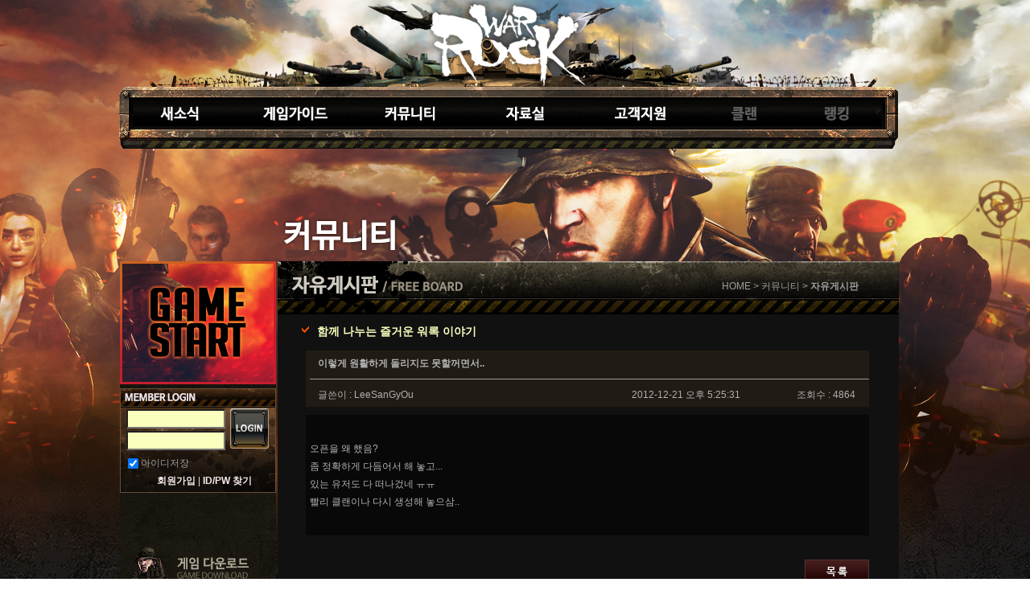

--- FILE ---
content_type: text/html
request_url: https://www.warrock.co.kr/board/board_view.asp?page=1732&pn=3&sn=1&bo_table=free&idx=824
body_size: 7060
content:

<!DOCTYPE html PUBLIC "-//W3C//DTD XHTML 1.0 Transitional//EN" "http://www.w3.org/TR/xhtml1/DTD/xhtml1-transitional.dtd">
<html>
<script>
  (function(i,s,o,g,r,a,m){i['GoogleAnalyticsObject']=r;i[r]=i[r]||function(){
  (i[r].q=i[r].q||[]).push(arguments)},i[r].l=1*new Date();a=s.createElement(o),
  m=s.getElementsByTagName(o)[0];a.async=1;a.src=g;m.parentNode.insertBefore(a,m)
  })(window,document,'script','//www.google-analytics.com/analytics.js','ga');

  ga('create', 'UA-49341237-2', 'auto');
  ga('require', 'displayfeatures');
  ga('send', 'pageview');
</script>
<!-- Global site tag (gtag.js) - Google Analytics -->
<script async src="https://www.googletagmanager.com/gtag/js?id=UA-36105192-2"></script>
<script>
  window.dataLayer = window.dataLayer || [];
  function gtag(){dataLayer.push(arguments);}
  gtag('js', new Date());
  gtag('config', 'UA-36105192-2');
</script>
<!-- HEADER START.. -->
<head>
	<meta http-equiv="Content-Type" content="application/xhtml+xml; charset=euc-kr" />
	<title>WarRock</title>
	<meta name="Keywords" content="FPS, 워록, WarRock, Dream Execution" />
	<meta name="Description" content="WarRock" />
	<meta name="Author" content="Dream Execution" />
	<meta name="Copyright" content="&copy; 2012 Dream Execution Technology, Corp. All Right Reserved." />
	<meta name="reply-to" content="help@dreamexe.net" />
	<!-- CSS START.. -->
	<link rel="stylesheet" type="text/css" href="/include/css/index.css?a" />
	<!-- CSS END.. -->
	<!-- JQUERY-SCRIPT START.. -->
	<script type="text/javascript" src="/include/js/seed.js"></script>
	<script type="text/javascript" src="/include/js/jquery-1.11.1.js"></script>
	<script type="text/javascript" src="/include/js/common.js"></script>
	<script type="text/javascript" src="/include/js/index.js"></script>
	<!-- JQUERY-SCRIPT END.. -->
</head>
<!-- HEADER END.. -->


<!-- wrap layer //-->
<div id="clear wrap" style="margin-left:-15px">
	<div id="header">
		<div class="logo">
		<a href="/"><img src="/images/warrock_logo.png" alt="" /></a>
		</div>
		<div class="clear navibox">
			<div class="dep1">
				<div class="fl"><a href="/board/board_list.asp?pn=1&sn=1&bo_table=notice"><img src="/images/kr/menu_news.png" alt="" /></a></div>
				<div class="fl"><a href="/?pn=2&sn=1"><img src="/images/kr/menu_guide.png" alt="" /></a></div>
				<div class="fl"><a href="/board/board_list.asp?pn=3&sn=1&bo_table=free"><img src="/images/kr/menu_community.png" alt="" /></a></div>
				<div class="fl"><a href="/?pn=4&sn=1"><img src="/images/kr/menu_download.png" alt="" /></a></div>
				<div class="fl"><a href="/board/board_list.asp?pn=5&sn=1&bo_table=faq"><img src="/images/kr/menu_support.png" alt="" /></a></div>
			</div>
			<div class="dep2">
				<ul class="fl m1">
					<li><span><a href="/board/board_list.asp?pn=1&sn=1&bo_table=notice"><img src="/images/kr/sub_menu/notice.png" alt="" /></a></span></li>
					<!--<li><span><a href="/board/board_list.asp?pn=1&sn=2&bo_table=event"><img src="/images/kr/sub_menu/events.png" alt="" /></a></span></li>-->
					<li><span><a href="/board/board_list.asp?pn=1&sn=3&bo_table=note"><img src="/images/kr/sub_menu/note.png" alt="" /></a></span></li>
				</ul>
				<ul class="fl m2">
					<li><span><a href="/?pn=2&sn=1"><img src="/images/kr/sub_menu/features.png" alt="" /></a></span></li>
					<li><span><a href="/?pn=2&sn=2"><img src="/images/kr/sub_menu/character.png" alt="" /></a></span></li>
					<li><span><a href="/?pn=2&sn=3"><img src="/images/kr/sub_menu/game_modes.png" alt="" /></a></span></li>
					<!--<li><span><a href="/?pn=2&sn=4"><img src="/images/kr/sub_menu/guide.png" alt="" /></a></span></li>//-->
				</ul>
				<ul class="fl m3">
					<li><span><a href="/board/board_list.asp?pn=3&sn=1&bo_table=free"><img src="/images/kr/sub_menu/board.png" alt="" /></a></span></li>
					<!--<li><span><a href="/board/board_list.asp?pn=3&sn=2&bo_table=screen"><img src="/images/kr/sub_menu/screenshot.png" alt="" /></a></span></li>
					<li><span><a href="/board/board_list.asp?pn=3&sn=3&bo_table=feedback"><img src="/images/kr/sub_menu/feedback.png" alt="" /></a></span></li>//-->
				</ul>
				<ul class="fl m4">
					<li><span><a href="/?pn=4&sn=1"><img src="/images/kr/sub_menu/download.png" alt="" /></a></span></li>
				</ul>
				<ul class="fl m5">
					<li><span><a href="/board/board_list.asp?pn=5&sn=1&bo_table=faq"><img src="/images/kr/sub_menu/FAQ.png" alt="" /></a></span></li>
					<li><span><a href="/board/board_list.asp?pn=5&sn=2&bo_table=qna"><img src="/images/kr/sub_menu/inquire.png" alt="" /></a></span></li>
				</ul>
			</div>
		</div>
		
			<div class="clear notice_box_s">
				<div class="clear phtbox">
					<!--<img src="/images/sub_banner_bg.jpg" /> -->
				</div>
				<img src="/images/kr/title/title_comm.png" class="mark_img"/>
			</div>
		
	</div>
<script language ="javascript">

function OnCashCharge(arg1)
{
	if (arg1 != "")
	{
		window.open('http://cash.warrock.co.kr/fillup/PaymentOption.aspx','워록캐시충전','width=700,height=640,resizable=no');
		return;
	}
	alert("로그인 후 이용해 주세요.")
	return;
}

function OnEasyErr()
{
	alert('ActiveX가 정상적으로 설치되지 않았습니다. 재설치 해 주시기 바랍니다.');
}

function OnGameStart(arg1)
{
	var ret = WRKR_ActiveX.DoGameStart(arg1);
	if(ret != 1) 
	{
		if(ret == -1)
		{
			alert('로그인 후 이용하실 수 있습니다.');
		}
		else if( ret == -2)
		{
			alert('게임이 설치되지 않았습니다.\n게임 다운로드 후 이용하여 주시기 바랍니다.');
		}
		else if( ret == -3)
		{
			alert('게임이 정상적으로 설치되어있지 않습니다.\n게임을 다시 다운로드 받아주시기 바랍니다.');
		}
		else 
		{
			alert('알수없는 오류가 발생하였습니다.');
		}
	}
}
</script>

<OBJECT ID="WRKR_ActiveX" name="WRKR_ActiveX" WIDTH = 0 HEIGHT =0 classid = "clsid:E854295B-47BE-4C72-9FC8-BBA28F333CAF" CODEBASE = "http://localtest.warrock.co.kr/ActiveX/WRKR_ActiveX.1.1.1.1.cab#Version=1,1,1,1" onerror=OnEasyErr()></OBJECT>
	
	<div id="container">
		<!------ left box info ------>
		<div id="slidebar" style="margin-left:8px">
			<div class="clear stt_box">
				<ul>
					<div class="c2ls_box">
						<img src="/images/kr/start.png" alt="" onclick="return OnGameStart('');"/>
					</div>
				</ul>
			</div>
			
			<div class="clear l_box" style="background:url(/images/kr/login_title.jpg) no-repeat center top;">
				<form action="/join/login_ok.asp" method="post" name="frm" onsubmit="return sendit(this);">
					<input type="hidden" name="a_pn" value="3">
					<input type="hidden" name="a_sn" value="1">
					<input type="hidden" name="a_tb" value="free">
					<div class="clear" style="margin-top:15px;">
						<div class="fl box1">
							<input type="text" class="ipt" name="a_id" id="a_id" value="" size="18" maxlength="40" style="padding-left:3px;background-color:#faffbd;"/>
							<input type="password" class="ipt" name="a_pwd" id="a_pwd" size="18" maxlength="40" style="padding-left:3px;background-color:#faffbd;"/>
						</div>
						<input type="image" src="/images/kr/login.jpg" alt="" style="float:right;margin-right:7px;" onmouseover='this.src="/images/kr/login_over.jpg"' onmouseout='this.src="/images/kr/login.jpg"'/>
					</div>
					<div class="clear check">
						<input type="checkbox" name="save_id" value="Y" checked /> 
						아이디저장
					</div>
				</form>
				<script type="text/javascript">
				function sendit(form){
					if ($('#a_id').val() == "")
					{
						alert("아이디를 입력해 주세요.");
						$('#a_id').focus();
						return false;
					}
					if ($('#a_pwd').val() == "")
					{
						alert("패스워드를 입력해 주세요.");
						$('#a_pwd').focus();
						return false;
					}
				}
				</script>
				<div class="fr join">
				<a href="/sub_main/member/join.asp">회원가입</a> | <a href="/sub_main/member/idpwd.asp">ID/PW 찾기</a>
				</div>
			</div>
			
			<div class="clear l_box_min" style="height:195px;margin-top:62px">
				<img src="/images/kr/down_link.png" onclick="location.href='/?pn=4&sn=1'" style="margin-top:4px"/>
				<img src="/images/kr/btn_cash.png" onclick="return OnCashCharge('');" style="margin-top:4px"/>
				<!--//<img src="/images/kr/btn_pccafe.png" onclick="window.open('http://pcbang.nexon.com/Shop/Product/Premium/13')" style="margin-top:4px"/>-->
			</div>
			<div class="clear l_box_icon">
				<!--<img src="/images/kr/twiter_btn.png" onclick="window.open('https://twitter.com/warrock_kr')"/>//-->
				<img src="/images/kr/facebook_btn.png" onclick="window.open('https://ko-kr.facebook.com/WarRockKR/')"/>
				<img src="/images/kr/youtube_btn.png" onclick="window.open('https://www.youtube.com/results?search_query=%EC%9B%8C%EB%A1%9D')"/>
			</div>
			<div class="clear l_box_banner">
				<img src="/images/kr/side_banner.jpg" onclick="window.open('https://ko-kr.facebook.com/WarRockKR/')" style="margin-top:4px"/>
			</div>
		</div><!--//slidebar-->
		<div id="content">

<div class="clear title_box">
	<div class="clear top">
		<div class="clear t0" style="background:url(/images/kr/title/T_board.png) no-repeat">
			<li>HOME > 커뮤니티 > <b>자유게시판</b></li>
		</div>
		<div class="clear t1"><img src="/images/check.png"/ style="float:left;margin:5px 10px 5px 30px;"><b>함께 나누는 즐거운 워록 이야기</b></div>
	</div>
	<div class="clear b_view">
	<div class="clear b_view_head">
		<div class="clear title">
			<div class="t0"><b>이렇게 원활하게 돌리지도 못할꺼면서..</b></div>
		</div>
		<div class="clear body">
		<li class="t0">글쓴이 : LeeSanGyOu</li><li class="t1">2012-12-21 오후 5:25:31</li><li class="t2">조회수 : 4864</li>
		</div>
	</div>
	<div class="clear b_view_body">
		
		<div class="fl t0" id="txt">
			
		</div>
		<table width="700" height="150" cellpadding="0" cellspacing="0" border="0" style="margin-top:10px;color:#B1B1B1;" ><tr>
			<td bgcolor="#090808" style="padding:5px 5px 5px 5px" class="txt">오픈을 왜 했음?<br>좀 정확하게 다듬어서 해 놓고... <br>있는 유저도 다 떠나겄네 ㅠㅠ<br>빨리 클랜이나 다시 생성해 놓으삼..</td>
		</tr></table>
	</div>
</div>

<div class="clear b_btn" style="margin-bottom:30px;">
	<a href="/board/board_list.asp?page=1732&pn=3&sn=1&bo_table=free">
	<img src="/images/kr/board/icon_list.png" class="fr" style="position:absolute;margin-top:30px;margin-left:645px;"/></a>
	
</div>
<div style="height:40px"></div>

<script language="javascript">
	function setHeight(h){
		jQuery("#comment").css("height", h +45);
	}
	onload = function(){
		var theframes = document.getElementsByTagName('iframe');
		for(var i = 0; i < theframes.length; i++){
			theframes[i].setAttribute("allowTransparency","true");
		}
	}
</script>
<iframe id="comment" title="코멘트" class="clear autoHeight" name="comment" scrolling="no" frameborder=0 marginwidth=0 marginheight=0 width=700 src="/board/comment.asp?board_idx=824&bo_table=free">
</iframe>

<script language="javascript">
	$(window).load(function(){
		$("#txt img").each(function(){
			var width =this.width;
			var height =this.height;
			var max_width=655;
			if (width>max_width) {
				height=height/(width/max_width);
				this.style.width=max_width+"px";
				this.style.height=height+"px";
			}
		});
	});
	function board_del(on) {
		if (confirm("삭제하시겠습니까?")==true)
		//if (confirm("Are you sure you want to delete?")==true)
		{
			location="/board/write_ok.asp?idx="+on+"&cd=del&pn=3&sn=1&bo_table=free";
		}
	}
</script><div class="clear b_head" style="background:url(/images/kr/board/boardbar_top.bmp) no-repeat;">
<li class="fl t0">순번</li><li class="fl t2">제목</li><li class="fl t1">글쓴이</li><li class="fl t1">작성일</li><li class="fl t0">조회수</li>
</div>


	<div class="clear b_list" style="">
		<li class="fl t0">2947</li>
		<li class="fl t2"><a href="/board/board_view.asp?page=1732&pn=3&sn=1&bo_table=free&idx=2947" onfocus="this.blur()">워록이 어디서부터 어긋났냐면 <font color=red><b>[7]</b></font></a></li>
		<li class="fl t1">IIGhostOperaII</li>
		<li class="fl t1">2013.01.13</li>
		<li class="fl t0">2574</li>
	</div>

	<div class="clear b_list" style="">
		<li class="fl t0">2945</li>
		<li class="fl t2"><a href="/board/board_view.asp?page=1732&pn=3&sn=1&bo_table=free&idx=2945" onfocus="this.blur()">[다음팟] 오전 0시 30분 방송 종료</a></li>
		<li class="fl t1">아이유v</li>
		<li class="fl t1">2013.01.12</li>
		<li class="fl t0">2018</li>
	</div>

	<div class="clear b_list" style="">
		<li class="fl t0">2944</li>
		<li class="fl t2"><a href="/board/board_view.asp?page=1732&pn=3&sn=1&bo_table=free&idx=2944" onfocus="this.blur()">여태까지 검객이 혼자깬것들..ㅋ <font color=red><b>[9]</b></font></a></li>
		<li class="fl t1">vKORvNo1검객</li>
		<li class="fl t1">2013.01.12</li>
		<li class="fl t0">2420</li>
	</div>

	<div class="clear b_list" style="">
		<li class="fl t0">2943</li>
		<li class="fl t2"><a href="/board/board_view.asp?page=1732&pn=3&sn=1&bo_table=free&idx=2943" onfocus="this.blur()">몇년째냐~ㅋㅋㅋ영자씨 꼭 보세요 <font color=red><b>[7]</b></font></a></li>
		<li class="fl t1">나폴레옹대주주</li>
		<li class="fl t1">2013.01.12</li>
		<li class="fl t0">3289</li>
	</div>

	<div class="clear b_list" style="">
		<li class="fl t0">2941</li>
		<li class="fl t2"><a href="/board/board_view.asp?page=1732&pn=3&sn=1&bo_table=free&idx=2941" onfocus="this.blur()">워록이 괜히 망한 게임이라는 게 아닌 듯.. <font color=red><b>[10]</b></font></a></li>
		<li class="fl t1">HeavenD</li>
		<li class="fl t1">2013.01.12</li>
		<li class="fl t0">2639</li>
	</div>

	<div class="clear b_list" style="">
		<li class="fl t0">2940</li>
		<li class="fl t2"><a href="/board/board_view.asp?page=1732&pn=3&sn=1&bo_table=free&idx=2940" onfocus="this.blur()">신년회가신분께 <font color=red><b>[9]</b></font></a></li>
		<li class="fl t1">호빵장군</li>
		<li class="fl t1">2013.01.12</li>
		<li class="fl t0">2501</li>
	</div>

	<div class="clear b_list" style="">
		<li class="fl t0">2939</li>
		<li class="fl t2"><a href="/board/board_view.asp?page=1732&pn=3&sn=1&bo_table=free&idx=2939" onfocus="this.blur()">지금 6번&#51760 끓김..</a></li>
		<li class="fl t1">봉수A</li>
		<li class="fl t1">2013.01.12</li>
		<li class="fl t0">2045</li>
	</div>

	<div class="clear b_list" style="">
		<li class="fl t0">2938</li>
		<li class="fl t2"><a href="/board/board_view.asp?page=1732&pn=3&sn=1&bo_table=free&idx=2938" onfocus="this.blur()">신년회 짧은 후기 <font color=red><b>[3]</b></font></a></li>
		<li class="fl t1">LMS땅개v</li>
		<li class="fl t1">2013.01.12</li>
		<li class="fl t0">2366</li>
	</div>

	<div class="clear b_list" style="">
		<li class="fl t0">2937</li>
		<li class="fl t2"><a href="/board/board_view.asp?page=1732&pn=3&sn=1&bo_table=free&idx=2937" onfocus="this.blur()">이상한놈들이 자꾸 이상한 소문을 퍼뜨리고 다닙니다 <font color=red><b>[47]</b></font></a></li>
		<li class="fl t1">처키왕</li>
		<li class="fl t1">2013.01.12</li>
		<li class="fl t0">3460</li>
	</div>

	<div class="clear b_list" style="">
		<li class="fl t0">2935</li>
		<li class="fl t2"><a href="/board/board_view.asp?page=1732&pn=3&sn=1&bo_table=free&idx=2935" onfocus="this.blur()">"대물저격개잘함"</a></li>
		<li class="fl t1">IlladaIll</li>
		<li class="fl t1">2013.01.12</li>
		<li class="fl t0">2102</li>
	</div>

	<div class="clear b_list" style="">
		<li class="fl t0">2934</li>
		<li class="fl t2"><a href="/board/board_view.asp?page=1732&pn=3&sn=1&bo_table=free&idx=2934" onfocus="this.blur()">★★★신년회 짧은 후기★★★ <font color=red><b>[5]</b></font></a></li>
		<li class="fl t1">Acoustical</li>
		<li class="fl t1">2013.01.12</li>
		<li class="fl t0">2370</li>
	</div>

	<div class="clear b_list" style="">
		<li class="fl t0">2933</li>
		<li class="fl t2"><a href="/board/board_view.asp?page=1732&pn=3&sn=1&bo_table=free&idx=2933" onfocus="this.blur()">운영자 필독-죄질이 나쁜 핵쟁이 2넘 <font color=red><b>[1]</b></font></a></li>
		<li class="fl t1">zmsconfigz</li>
		<li class="fl t1">2013.01.12</li>
		<li class="fl t0">2279</li>
	</div>

	<div class="clear b_list" style="">
		<li class="fl t0">2932</li>
		<li class="fl t2"><a href="/board/board_view.asp?page=1732&pn=3&sn=1&bo_table=free&idx=2932" onfocus="this.blur()">장난하십니까?</a></li>
		<li class="fl t1">간통하다들킨스님</li>
		<li class="fl t1">2013.01.12</li>
		<li class="fl t0">2019</li>
	</div>

	<div class="clear b_list" style="">
		<li class="fl t0">2930</li>
		<li class="fl t2"><a href="/board/board_view.asp?page=1732&pn=3&sn=1&bo_table=free&idx=2930" onfocus="this.blur()">광인</a></li>
		<li class="fl t1">3654165416</li>
		<li class="fl t1">2013.01.12</li>
		<li class="fl t0">2074</li>
	</div>

	<div class="clear b_list" style="">
		<li class="fl t0">2929</li>
		<li class="fl t2"><a href="/board/board_view.asp?page=1732&pn=3&sn=1&bo_table=free&idx=2929" onfocus="this.blur()">Hackshield error 206 뜨면서 게임 실행이 않되요 <font color=red><b>[1]</b></font></a></li>
		<li class="fl t1">Honeybeee</li>
		<li class="fl t1">2013.01.12</li>
		<li class="fl t0">2135</li>
	</div>

<div class="clear b_btn">
	<a href="/board/board_write.asp?page=1732&pn=3&sn=1&bo_table=free">
	<img src="/images/kr/board/icon_write.png" class="fr" style="position:absolute;margin-top:30px;margin-left:645px;" alt="" /></a>
</div>
<div class="clear b_paging">
	<a href=/board/board_list.asp?page=1&pn=3&sn=1&bo_table=free onfocus='this.blur()'><img src=/board/icon/arrow_ll.png align='absmiddle' onfocus='this.blur()'></a><a href=/board/board_list.asp?page=1730&pn=3&sn=1&bo_table=free onfocus='this.blur()'>&nbsp;<img src=/board/icon/arrow_l.png align='absmiddle' onfocus='this.blur()'></a><a href='/board/board_list.asp?page=1731&pn=3&sn=1&bo_table=free' onfocus='this.blur()' class="dib">1731</a><span class="on dib">1732</span><a href='/board/board_list.asp?page=1733&pn=3&sn=1&bo_table=free' onfocus='this.blur()' class="dib">1733</a><a href='/board/board_list.asp?page=1734&pn=3&sn=1&bo_table=free' onfocus='this.blur()' class="dib">1734</a><a href='/board/board_list.asp?page=1735&pn=3&sn=1&bo_table=free' onfocus='this.blur()' class="dib">1735</a><a href='/board/board_list.asp?page=1736&pn=3&sn=1&bo_table=free' onfocus='this.blur()' class="dib">1736</a><a href='/board/board_list.asp?page=1737&pn=3&sn=1&bo_table=free' onfocus='this.blur()' class="dib">1737</a><a href='/board/board_list.asp?page=1738&pn=3&sn=1&bo_table=free' onfocus='this.blur()' class="dib">1738</a><a href='/board/board_list.asp?page=1739&pn=3&sn=1&bo_table=free' onfocus='this.blur()' class="dib">1739</a><a href='/board/board_list.asp?page=1740&pn=3&sn=1&bo_table=free' onfocus='this.blur()' class="dib">1740</a><a href=/board/board_list.asp?page=1741&pn=3&sn=1&bo_table=free onfocus='this.blur()'>&nbsp;<img src=/board/icon/arrow_r.png align='absmiddle' onfocus='this.blur()'></a>&nbsp;<a href=/board/board_list.asp?page=1900&pn=3&sn=1&bo_table=free onfocus='this.blur()'><img src=/board/icon/arrow_rr.png align='absmiddle' onfocus='this.blur()'></a>
</div>

<div class="clear b_searching" style="background:url(/images/kr/board/boardbar_bottom.bmp) no-repeat;">
	<form name="form1" method="get" action="/board/board_list.asp">
		<input type="hidden" name="bo_table" value="free">
		<input type="hidden" name="cate" value="">
		<input type="hidden" name="pn" value="3">
		<input type="hidden" name="sn" value="1">

		<select name="s_part" id="s_part" class="select">
		<option value="con_subject" >제목+내용</option>
		<option value="bd_subject" >제목</option>
		<option value="bd_name" >글쓴이</option>
		</select>
		<input type="text" class="ipt"  name="s_str" value=""/>
		<input type="image" src="/images/kr/board/icon_search.png" alt="" />
	</form>
</div>
			
</div>
			</div><!--//contents-->
		</div><!--//container-->
	<!------ footer ------>
	<div id="footer" class="clear">
		<div class="clear f_box">
			<div class="fl f_logo">
				<img src="/images/dream_logo.png" alt="" />
			</div>
			<div class="fl f_text">
				<li>(주)드림익스큐션|사업자등록번호:107-81-83499호|서울특별시 강남구 신사동 515-9 현정빌딩 5층</li>
				<li>Copyright2014.Dream Execution Technology Co., Ltd. All Rights Reserved. TEL:02-6203-9797 | FAX:02-6203-9796 | HELP:help@dreamexe.co.kr</li>
			</div>
		</div>
	</div>
</div><!--//wrap-->	
</body>
</html>	


--- FILE ---
content_type: text/html
request_url: https://www.warrock.co.kr/board/comment.asp?board_idx=824&bo_table=free
body_size: 2290
content:


<!DOCTYPE html PUBLIC "-//W3C//DTD XHTML 1.0 Transitional//EN" "http://www.w3.org/TR/xhtml1/DTD/xhtml1-transitional.dtd">
<html xmlns="http://www.w3.org/1999/xhtml" xml:lang="ko" lang="ko">
<head>
	<meta http-equiv="Content-Type" content="application/xhtml+xml; charset=euc-kr" />
	<link rel="stylesheet" type="text/css" href="/include/css/iframe.css" />
	<script type="text/javascript" src="/include/js/jquery-1.11.1.js"></script>
</head>

<body>
<script language="javascript">
// 글자 제한
function maxLengthCheck(maxSize, lineSize, obj, remainObj){ 
	var temp;
	var f = obj.value.length;
	var msglen = parseInt(0);
	var tmpstr = "";
	var enter = 0;
	var strlen;

	if (f == 0)//남은 글자 byte 수 보여 주기
	{  
		if (remainObj != null)//null 옵션이 아닐 때 만 보여준다.
		{
			remainObj.innerHTML = msglen;
			//remainObj.value = msglen;
		}  
	} else {
		for(k = 0; k < f ; k++)
		{
			temp = obj.value.charAt(k);

			if(temp =="\n"){
				enter++;
			}
			if(escape(temp).length > 4) {
				//    msglen -= 2;
				msglen += 2;
			} else { //
				//   msglen--;
				msglen++;
			}

			if(msglen >maxSize) {
				alert("총 영문 "+(maxSize)+"자 한글 "+(maxSize/2)+"자 까지 쓰실 수 있습니다.");
				obj.value = tmpstr;
				break;
			} else if (lineSize != null & enter > parseInt(lineSize)) {
				alert("라인수 "+lineSize+"라인을 넘을 수 없습니다.")
				enter = 0;
				strlen = tmpstr.length -1;
				obj.value = tmpstr.substring(0, strlen);
				break;
			} else {
				if (remainObj != null) {
					remainObj.innerHTML = msglen;
					// remainObj.value = msglen;
					//  remainObj.value = temp;
				}      
				tmpstr += temp;
			}
		}  
	}
} 
</script>

<script type="text/javascript">
$(function(){
	parent.setHeight(getFrameHeight());
});
function getFrameHeight(){
	return $(".replybox").outerHeight(); 
}
</script>


<div class="clear fr replybox">
<form name="form_write" action="comment_ok.asp" onsubmit="return sendit(this)" method="post">
	<input type="hidden" name="idx" value=0>
	<input type="hidden" name="cd" value="0">
	<input type="hidden" name="w" value="a">
	<input type="hidden" name="cm_mem_idx" value="">
	<input type="hidden" name="cm_name" value="">
	<input type="hidden" name="cm_id" value="">
	<input type="hidden" name="board_idx" value="824">
	<input type="hidden" name="bo_table" value="free">
	<input type="hidden" name="sub_idx" value=0>
	<input type="hidden" name="depth" value="A">
	<div style="width:685px;text-align:right;color:white;>
		<font><span id="text_byte2">0</span> byte / 250byte</font>
	</div>
	<div class="clear replywrite">
		<textarea class="fl" name="cm_content" id="cm_contents" onChange="javascript:maxLengthCheck('250', null, this, text_byte2);" onKeyup="javascript:maxLengthCheck('250', null, this, text_byte2);" ></textarea>
		<input type="image" src="/images/kr/board/icon_reply.png" alt="" width="66" height="59"/>
	</div>
</form>
<!------------------------  베스트 댓글 --------------------------------->

<!------------------------  베스트 댓글 끝 --------------------------------->

<table class="replylist" cellspacing="0" cellpadding="0">

	<tr><td class="td" colspan="4" align="center">등록된 댓글이 없습니다.</td></tr>

</table>
</table>
<!-- 페이징 -->
<div class = "b_paging"><img src=/board/icon/arrow_ll.png align='absmiddle' onfocus='this.blur()'><img src=/board/icon/arrow_l.png align='absmiddle' onfocus='this.blur()'><img src=/board/icon/arrow_r.png align='absmiddle' onfocus='this.blur()'>&nbsp;<img src=/board/icon/arrow_rr.png align='absmiddle' onfocus='this.blur()'></div>
<!-- 페이징 -->
</div>
<BR><BR>
<form name="form_option" action="comment_ok.asp" onsubmit="return sendit(this)" method="post">
	<input type="hidden" name="idx" value="">
	<input type="hidden" name="cd" value="0">
	<input type="hidden" name="board_idx" value="824">
	<input type="hidden" name="bo_table" value="free">
</form>

<script language="javascript">
function sendit(on){

	alert("로그인 이후에 이용이 가능합니다.!");
	return false;

    if (on.w.value == "r") {
		if (check_value(on.cm_content2,"내용을",0)==false){
			return false;
		}
	}
	if (check_value(on.cm_content,"내용을",0)==false){
		return false;
	}
}
function comment_del(on){
	if (confirm("삭제하시겠습니까?")==true){
		f=document.form_option;
		f.idx.value=on;
		f.cd.value="del";
		f.submit();
	}
}
function comment_recommend(on,u_id){
	if (u_id == ""){
	  alert("로그인 이후에 이용이 가능합니다.!")
	  return;
	}
	f=document.form_option;
	f.idx.value=on;
	f.cd.value="recommend";
	f.submit();
}

function comment_edit(on,c_type){
	if (document.getElementById("tr_"+on).style.display=="none"){
		document.getElementById("tr_"+on).style.display="";
		if (c_type == "u"){
			document.getElementById("cm_contents_1_"+on).style.display="";
			document.getElementById("cm_contents_2_"+on).style.display="none";
		}else{
			document.getElementById("cm_contents_1_"+on).style.display="none";
			document.getElementById("cm_contents_2_"+on).style.display="";
		}
		document.getElementById("w_"+on).value=c_type;
	} else {
		document.getElementById("tr_"+on).style.display="none";
	}
	parent.setHeight(getFrameHeight());
}
</script>
</body>

</html>



--- FILE ---
content_type: text/css
request_url: https://www.warrock.co.kr/include/css/index.css?a
body_size: 7100
content:
@charset "utf-8";
@import url(common.css);

body{
	background-image:url(/images/main_bg.jpg), url(/images/bottom_bg2.gif);
	background-repeat: no-repeat, repeat;
	background-position: center top, center top;
	z-index:-1, 1;}

#layer_fixed{position:relative;width:968px;margin:0px auto;z-index:500}
#layer_fixed select{float:right;border:0px;margin-top:0px;margin-right:}

#wrap{width:968px;margin:0 auto;z-index:2;}
#header{position:relative;width:968px;margin:0px auto;padding-top:20px;z-index:3;_margin-top:-22px;*margin-top:-22px;}

.logo{position:relative;width:717px;height:95px;margin:0px auto;}

.navibox{width:968px;height:33px;margin:10px 0px 0px 0px;}
.navibox .dep1{position:relative;height:32px;margin-top:0px;padding-left:5px;z-index:100;}
.navibox .dep1 .fl{position:relative;margin-right:5px;}
.navibox .dep2{position:absolute;top:180px;width:960px;left:0px;height:110px;*height:120px;padding-top:10px;padding-left:5px;background:url(/images/menu_sub.png) no-repeat;display:none;z-index:50;}
.navibox .dep2 ul{width:100px;}
.navibox .dep2 li{text-align:left;margin-bottom:5px;*margin-bottom:0px;_margin-bottom:-17px;}
.navibox .dep2 li span{display:block;padding:3px 10px;}
.navibox .dep2 .m1{margin-left:35px;*margin-left:18px;_margin-left:17px;}
.navibox .dep2 .m2{margin-left:30px;*margin-left:30px;}
.navibox .dep2 .m3{margin-left:48px;}
.navibox .dep2 .m4{margin-left:52px;_margin-left:35px;}
.navibox .dep2 .m5{margin-left:38px;_margin-left:30px;}

.notice_box_m {width:968px;height:408px;margin:0px auto;padding:0px 0px;}
.notice_box_m .phtbox{width:968px;margin-left:0px;}
.notice_box_m .phtbox img{width:968px;height:408px;z-index:10;}

.notice_box_m .prev{position:absolute;top:300px;left:20px;}
.notice_box_m .prev img{top:0;left:0;z-index:20;}
.notice_box_m .next{position:absolute;top:300px;left:940px;}
.notice_box_m .next img{top:0;left:0;z-index:20;}

.notice_box_m .control{position:absolute;top:510px;left:300px;}
.notice_box_m .control .fl{padding-left:10px;}
.notice_box_m .control img{cursor:pointer;z-index:20;}

.notice_box_m .lt{position:absolute;top:205px;left:8px;z-index:30;}
.notice_box_m .lb{position:absolute;top:485px;left:8px;z-index:30;}
.notice_box_m .rt{position:absolute;top:205px;left:997px;z-index:30;}
.notice_box_m .rb{position:absolute;top:485px;left:997px;z-index:30;}

.notice_box_m .mark_banner{position:absolute;top:350px;left:0px;z-index:30;cursor:pointer;}

.notice_box_s {width:968px;height:165px;margin:0px auto;padding:0px 0px;}
.notice_box_s .phtbox{width:968px;}
.notice_box_s .phtbox img{width:968px;height:165px;z-index:10;}

.notice_box_s .prev{position:absolute;top:300px;left:20px;}
.notice_box_s .prev img{top:0;left:0;z-index:20;}
.notice_box_s .next{position:absolute;top:300px;left:940px;}
.notice_box_s .next img{top:0;left:0;z-index:20;}

.notice_box_s .control{position:absolute;top:510px;left:300px;}
.notice_box_s .control .fl{padding-left:10px;}
.notice_box_s .control img{cursor:pointer;z-index:20;}

.notice_box_s .lt{position:absolute;top:205px;left:8px;z-index:30;}
.notice_box_s .lb{position:absolute;top:485px;left:8px;z-index:30;}
.notice_box_s .rt{position:absolute;top:205px;left:997px;z-index:30;}
.notice_box_s .rb{position:absolute;top:485px;left:997px;z-index:30;}

.notice_box_s .mark_img{position:absolute;top:250px;left:200px;z-index:30;}

#container{width:984px; margin:2px auto;}
#container:after {content:"."; display:block; height:0; clear:both; visibility:hidden;}

#slidebar{float:left;width:194px;background:url(/images/leftside_bg.bmp) repeat;}
.stt_box {width:194px;height:153px;}
.stt_box .c2ls_box {width:194px;height:153px;cursor: pointer;}
.stt_box .c2ld_box {width:97px;height:30px;}
.stt_box .c2lg_box {width:97px;height:30px;background:url(/images/kr/guide_link_disable.png) no-repeat;}

.l_box {width:194px;height:130px;margin:5px 0px;}
.l_box .clear {width:184px;padding:10px 0 0 8px;}
.l_box .clear .box1 {width:120px}
.l_box .clear .box1 .ipt{width:116px;height:20px;margin-top:1px;margin-bottom:2px;}
.l_box .check{padding:3px 0 0 10px;color:#9fa1a3;}
.l_box .check input{margin-top:-1px}
.l_box .join {padding:0px 30px 0 2px;color:#F3E7E9;}
.l_box .join a {font-weight:bold;color:#F3E7E9;}

.l_box_min {width:194px;height:130px;margin:5px 0px;}
.l_box_min img {width:194px;margin-bottom:5px;cursor: pointer;}
.l_box_min .logout {float:right;width:50px;height:15px;margin-top:3px;}
.l_box_min .logout img{width:50px;height:15px;cursor: pointer;}
.l_box_min .info {width:192px;height:110px;margin-top:21px;}
.l_box_min .info .data{height:20px;width:190px;margin:4px 0px 0px 30px;text-align:left;color:#F3E7E9;}

.l_box_icon {width:194px;height:59px;margin-top:70px;margin-bottom:5px;}
.l_box_icon img {width:58px;height:59px;cursor: pointer;margin:0px 2px;}

.l_box_banner {width:194px;height:160px;margin-top:2px;}
.l_box_banner img {width:194px;cursor: pointer;}


.m_box {width:194px;margin-top:3px;margin-bottom:20px;}
.m_box .tr_box {width:190px;height:54px;}
.m_box .tr_sub_box {width:190px;height:29px;margin-top:0px;}

#content{float:left;width:772px;margin-left:2px;}
.join {padding:20px 0 100px 20px;}
.join ul{width:650px;margin:5px 0px;}
.join .t_image {width:500px;height:115px;margin:15px 0px 25px 20px;}
.join .join_nbox {width:300px;height:40px;margin:30px 0px 0px 250px;}
.join .join_nbox .btn {width:80;height:30px;margin-left:20px;}

.join .join_box {width:650px;height:10px;margin-left:30px;}
.join .join_box .left{float:left;width:165px;height:80px;padding:30px 0px 0px 50px;background-color:#f3f3f3;}
.join .join_box .right{float:right;width:410px;height:80px;margin:10px 0px 0px 10px;border-bottom:1px solid #e7e3e7;}
.join .join_box .right img {float:left;margin-left:5px;}
.join .join_box .right .ipt {float:left;height:25px;border:1px solid #cecbce;padding-left:3px;}
.join .join_box .right .comment{width:450px;height:25px;color:rgb(109,109,109);margin-top:10px;color:#737173;}
.join .join_box .right .year{width:70px;height:25px;color:rgb(109,109,109)}
.join .join_box .right .month{width:70px;height:25px;color:rgb(109,109,109)}
.join .join_box .right .day{width:70px;height:25px;color:rgb(109,109,109)}

.gaip {width:772px;_width:710px;background-color:#121011;}
.gaip .agreement_step:after{content:'';display:block; clear:both; overflow:hidden; visibility:hidden;}
.gaip .agreement_step.tab3 span{width:33.333333333333333333333333%;}
.gaip .agreement_step{width:700px;height:49px;display:block;margin-top:36px;margin-left:36px;background-color:#000000;border-bottom:5px solid #313131;}
.gaip .agreement_step span{display:block;float:left;width:25%;height:30px;font-size:17px;color:#B1B1B1;text-align:center;padding-top:14px;}
.gaip .agreement_step span em{display:inline-blockfont-size:12px;}
.gaip .agreement_step span + span{border-left:0;}
.gaip .agreement_step span.active{font-size:17px;border-bottom:5px solid #ef4130;color:#B1B1B1}
.gaip .agreement_step span.active em{font-size:17px;color:#ef4130;}

.gaip .btn {
	box-shadow:inset 0px 1px 0px 0px #513333;
	background:linear-gradient(to bottom, #431C1C 5%, #250606 100%);
	background-color:#320F0F;
	border-radius:3px;
	border:1px solid #513333;
	display:inline-block;
	cursor:pointer;
	color:#ffffff;
	font-family:Arial;
	font-size:13px;
	padding:6px 24px;
	text-decoration:none;
	text-shadow:0px 1px 0px #854629;
}
.gaip .btn:hover {
	background:linear-gradient(to bottom, #250606 5%, #431C1C 100%);
	background-color:#250606;
}
.gaip .btn:active {
	position:relative;
	top:1px;
}

.gaip .box0{width:670px;margin-top:0px;margin-left:36px;background-color:#201F1B;}
.gaip .box0 textarea{width:95%;height:200px;font-size:12px;background-color:#000000;color:#B1B1B1;}
.gaip .box0 h3{padding-bottom:5px;}
.gaip .box0 ul{display:block;float:left;width:600px;height:80px;font-size:17px;color:#58585a;text-align:center;margin-top:10px;}
.gaip .box0 .b_btn{width:200px;height:130px;margin-top:0px;margin-bottom:100px;margin-left:270px;}
.gaip .box0 .img2{width:652px;height:342px;padding-top:24px;margin-left:24px;}
.gaip .box0 .text{float:left;width:150px;margin-top:282px;color:#B1B1B1;font-size:12px;padding-top:5px;}

.gaip .box1{width:590px;height:275px;margin-left:55px;}
.gaip .box1 textarea{width:80%;height:195px;margin-top:10px;font-size:12px;padding:5px;}
.gaip .box1 ul{display:block;float:left;width:600px;height:80px;font-size:17px;color:#58585a;text-align:center;}
.gaip .box1 .icon{float:left;width:70px;height:105px;margin-left:80px;margin-top:25px;}
.gaip .box1 .text{width:420px;height:50px;margin-left:180px;margin-top:55px;}
.gaip .box1 .text1{width:380px;height:30px;margin-left:180px;}
.gaip .box1 input{width:200px;height:30px;margin-left:0px;}

.gaip .box2{width:600px;height:220px;margin-left:50px;margin-bottom:50px;border:1px solid #87898a;}
.gaip .box2 .cell1{float:left;width:200px;padding-left:80px;padding-top:20px;}
.gaip .box2 .cell2{width:600px;font-size:14px;color:#58585a;margin-top:40px;margin-bottom:50px;}
.gaip .box2 .cell3{width:400px;font-size:14px;font-weight:bold;text-align:center;color:rgb(109,109,109);margin-top:30px;margin-bottom:50px;padding-left:100px;}

.gaip .box3{width:600px;margin-left:50px;margin-bottom:50px;}
.gaip .box3 .btn2{width:150px;height:32px;margin-left:220px;color:rgba(30, 22, 54, 0.6);box-shadow: #E93F34 0 0px 0px 0px inset;}
.gaip .box3 .btn2:hover {color:rgba(255, 255, 255, 0.85);box-shadow:#E93F34 0 0px 0px 40px inset;}

.gaip .box4{width:400px;margin-top:10px;margin-left:140px;font-size:14px;font-weight:bold;color:rgb(109,109,109);}

.gaip2 {width:700px;margin-top:40px;background-color:#201F1B;margin-left:36px;}
.gaip2 .title{border-top:1px solid #e2e2e2;margin:30px 0 30px 0;}
.gaip2 .box{width:649px;height:109px;background-color:#1A1915;margin-left:17px;margin-bottom:5px;color:#C1C1C1;padding-left:20px;padding-top:15px;}
.gaip2 .box input{width:300px;height:30px;}
.gaip2 .box .not-kor{ipt fl;ime-mode:disabled;}
.gaip2 .box .idMsg{height:30px;margin-top:15px;margin-left:5px;font-size:12px;font-weight:bold;text-align:center;}
.gaip2 .box .pwdMsg{height:30px;margin-top:15px;margin-left:5px;font-size:12px;font-weight:bold;text-align:center;}
.gaip2 .box .label{width:550px;height:30px;margin-top:10px}
.gaip2 .box .juso{width:550px;height:100px;}
.gaip2 .box .juso input{width:100px;height:30px;}
.gaip2 .box input[type="checkbox"]{float:left;width:20px;height:20px;margin-top:10px;margin-right:10px;color:#FFFFFF;}

.gaip3 {width:700px;margin-top:20px;background-color:#201F1B;margin-left:36px;}
.gaip3 .title{border-top:1px solid #e2e2e2;margin:30px 0 30px 0;}
.gaip3 .box{width:649px;height:100px;background-color:#1A1915;margin-left:17px;margin-bottom:5px;color:#C1C1C1;padding-left:20px;padding-top:10px;}
.gaip3 .box input{width:300px;height:30px; }
.gaip3 .box .label{width:550px;height:30px;margin-top:10px}
.gaip3 .box .juso{width:550px;height:100px;}
.gaip3 .box .juso input{width:100px;height:30px;}


.gate_side{width:190px;height:20px;margin-top:5px;margin-left:2px;border:1px solid #87898a;}
.gate_side .s_title{width:190px;height:20px;text-align:center;background-color:#f3f3f3;}
.gate_side .s_name{float:left;width:100px;height:20px;padding-left:5px;background-color:#f0e9e5;}
.gate_side .s_ip{float:left;width:40px;height:15px;text-align:center;}
.gate_side .s_ccu{float:right;width:40px;height:15px;}

.gate_box{width:772px;_width:710px;}
.gate_box ul{font-size:14px;font-weight:bold;color:#E3E3E3;}
.gate_box .space{width:772px;height:66px;}
.gate_box .t_img{width:772px;height:66px;}
.gate_box .mboard{width:772px;_width:710px;height:200px;background-color:#121111;}

.gate_box .mboard .box_a{float:left;width:772px;height:31px;margin-left:30px;color:#E3E3E3;}
.gate_box .mboard .box_a .t0{margin-top:9px;width:50px;text-align:center;}
.gate_box .mboard .box_a .t1{margin-top:9px;width:80px;text-align:center;}
.gate_box .mboard .box_a .t2{margin-top:9px;width:460px;_width:430px;padding-left:10px;}
.gate_box .mboard .box_a .t2 a{color:#E3E3E3;}
.gate_box .mboard .box_a .t3{margin-top:9px;width:100px;text-align:center;}

.gate_box .mboard .box_b {width:772px;height:200px;margin-left:30px;}
.gate_box .mboard .box_b .box{width:680px;height:200px;color:#E3E3E3;}
.gate_box .mboard .box_b .box img{float:left;width:310px;height:180px;}
.gate_box .mboard .box_b .box .body{float:right;width:360px;height:150px;}
.gate_box .mboard .box_b .box .body .t0{width:350px;height:25px;margin-top:0px;font-weight:bold;}
.gate_box .mboard .box_b .box .body .t0 img{width:81px;height:20px;margin-left:230px;margin-top:4px}
.gate_box .mboard .box_b .box .body .t1{width:350px;height:25px;margin:5px 0px 0px 0px;padding-bottom:5px;color:#9E9E9E;}
.gate_box .mboard .box_b .box .foot{float:right;width:355px;height:20px;margin-top:8px;margin-left:10px;}
.gate_box .mboard .box_b .box .foot .btn{width:81px;height:20px;}
.gate_box .mboard .box_b .box .line{width:680px;border-bottom:1px dashed #121111;padding-top:30px;}

.title_box {width:772px;color:#9E9E9E;background-color:#121111;}
.title_box .top{width:772px;}
.title_box .top .t0{width:772px;height:66px;}
.title_box .top .t0 li{float:right;width:400;margin-top:20px;margin-right:50px;}
.title_box .top .t1{float:left;width:772px;height:35px;padding-top:10px;font-size:14px;color:#FAFFBD;;}

/* �Խ��� �Ӹ��� */
.title_box .b_head{width:700px;height:30px;margin-left:35px;font-weight:bold;background-color:#5D5D5D;color:#D9D9D9;}
.title_box .b_head .t0{margin-top:7px;width:60px;text-align:center;}
.title_box .b_head .t1{margin-top:7px;width:100px;text-align:center;}
.title_box .b_head .t2{margin-top:7px;width:370px;text-align:center;}
.title_box .b_head .t21{margin-top:7px;width:450px;text-align:center;}
.title_box .b_head .t3{margin-top:7px;width:110px;text-align:center;}

/* �Խ��� ����Ʈ */
/* 1-1 �Ϲ��� */
.title_box .b_list{float:left;width:700px;margin-left:35px;height:35px;color:#B1B1B1;background-color:#090808;border-bottom:1px Solid #302F2F;}
.title_box .b_list:hover {background-color:#3A332D;border-bottom:1px solid #39322C;border-right:1px solid #39322C}
.title_box .b_list .t0{padding-top:7px;width:60px;text-align:center;}
.title_box .b_list .t1{padding-top:7px;width:100px;text-align:center;}
.title_box .b_list .t2{padding-top:7px;width:370px;}
.title_box .b_list .t2 a{color:#B1B1B1;}
.title_box .b_list .t3{padding-top:7px;width:125px;text-align:center;}
.title_box .b_list .t4{padding-top:7px;width:400px;}
.title_box .b_list .t1 img{float:left;width:auto;height:auto;margin-top:5px;vertical-align:middle;}
.title_box .b_list .t2 img{width:auto;height:auto;padding-left:10px;margin-top:5px;vertical-align:middle;}
.title_box .b_list .t4 img{width:auto;height:auto;padding-left:5px;padding-right:10px;margin-top:5px;vertical-align:middle;}

/* 1-2 �ַ����� */
.title_box .b_gallery {float:left;margin-top:10px;margin-left:15px;_margin-left:8px;width:210px;height:225px;padding-top:10px;padding-left:10px;}
.title_box .b_gallery .mark{position:absolute;margin-left:-198px;*top:472px;*margin-left:-125px;z-index:400;width:53;height:53;}
.title_box .b_gallery .b_item {float:left;width:198px;height:172px;}
.title_box .b_gallery .b_item img{width:196px;height:170px;margin:0px;padding-bottom:0px;border:1px solid #000000;z-index:200;}
.title_box .b_gallery .t0{float:left;width:185px;margin-top:5px;margin-left:10px;font-weight:bold;color:rgb(109,109,109);}
.title_box .b_gallery .t0 img{margin-left:5px;width:16;height:15;vertical-align:middle;}
.title_box .b_gallery .t1{width:115px;margin-top:0px;margin-left:10px;color:rgb(109,109,109);}
.title_box .b_gallery .t2{width:70px;margin-top:0px;padding-right:10px;color:rgb(109,109,109);text-align:right;}

/* 1-3 �̺�Ʈ�� */
.title_box .b_event {margin:10px 0px 10px 20px;width:685px;height:220px;}
.title_box .b_event .box{width:680px;}
.title_box .b_event .box img{float:left;width:310px;height:180px;}
.title_box .b_event .box .body{float:right;width:340px;height:150px;}
.title_box .b_event .box .body .t0{width:340px;height:25px;margin-top:0px;font-weight:bold;color:rgb(109,109,109);}
.title_box .b_event .box .body .t0 img{width:81px;height:20px;margin-left:230px;margin-top:4px}
.title_box .b_event .box .body .t1{width:340px;height:25px;margin:5px 0px 0px 0px;padding-bottom:5px;color:rgb(109,109,109);}
.title_box .b_event .box .foot{float:right;width:340px;height:20px;margin-top:10px;margin-left:25px;}
.title_box .b_event .box .foot .btn{width:81px;height:20px;}
.title_box .b_event .box .line{width:670px;border-bottom:1px dashed #c8c8c8;padding-top:25px;}

/* 2-1 ������ ��Ʈ�� */
.title_box .b_paging{width:772px;height:30px;margin-top:5px;text-align:center;}
.title_box .b_paging .dib{padding:0px 5px 0 4px;color:#6d6f70;}
.title_box .b_paging .first{background:none}
.title_box .b_paging .on{font-weight:bold;color:rgb(202,73,13);}
.title_box .b_paging img{width:19px;height:17px;padding:0px 2px 0 2px;}

.title_box .b_searching{width:700px;height:40px;margin-top:15px;margin-bottom:25px;margin-left:35px;padding-top:10px;text-align:center;}
.title_box .b_searching .ipt{width:287px;height:28px;background:url(/board/icon/icon_search_input1.png) no-repeat;padding-left:3px;}
.title_box .b_searching .select{width:120px;height:25px;margin-left:10px;}
.title_box .b_searching input{width:60px;height:25px;margin-left:5px;border:0px;}

.title_box .b_path{margin-top:30px;height:30px;width:772px;font-weight:bold;}
.title_box .b_path .t0{margin-top:5px;margin-left:5px;width:20;}
.title_box .b_path img {margin-top:2px;margin-left:5px;width:12px;height:10px;}
.title_box .b_path .t1{margin-top:0px;margin-left:5px;width:20;}
.title_box .b_path .t1 img {margin-top:5px;margin-left:15px;margin-right:5px;width:7px;height:4px;}

/* �Խ��� ���� */
.title_box .b_write{width:750px;height:690px;color:#B1B1B1;margin-left:35px;}
.title_box .b_write img {float:right;width:43px;height:23px;margin:30px 0 0 15px;}
.title_box .b_write .bw_box{float:left;width:750px;height:auto;}
.title_box .b_write .bw_box ul{position:absolute;margin-left:15px;margin-top:0px;width:80px;font-weight:bold;border-right:1px solid rgb(127,119,113);text-align:center;background-color:#3A332D;}
.title_box .b_write .bw_box textarea{margin-bottom:5px;margin-left:110px;width:550px;height:250px;color:#B1B1B1;}
.title_box .b_write .bw_box .ipt1{margin-bottom:5px;margin-left:110px;width:250px;height:25px;}
.title_box .b_write .bw_box .ipt2{margin-bottom:5px;margin-left:110px;width:562px;height:25px;}
.title_box .b_write .bw_box1{float:left;width:700px;height:auto;margin-left:65px;margin:10px 0px;color:#B1B1B1;}
.title_box .b_write .bw_box1 ul{position:absolute;margin-left:45px;margin-top:5px;width:80px;font-weight:bold;}
.title_box .b_write .bw_box1 .iptf{margin-top:5px;margin-left:112px;width:200px;height:25px;background:url(/board/icon/icon_search_input1.png) no-repeat;}

/* �Խ��� ���� */
.title_box .b_view {width:700px;margin-left:35px;}
.title_box .b_view .b_view_head{float:left;height:70px;background-color:#201B14;color:#B1B1B1;}
.title_box .b_view .b_view_head .title{width:700px;height:30px;margin-left:5px;padding-top:5px;border-bottom:1px solid rgb(155,155,155);}
.title_box .b_view .b_view_head .title .t0{float:left;width:600px;padding-left:10px}
.title_box .b_view .b_view_head .body{width:700px;height:35px;padding-top:8px;background-color:#201B14;border-bottom:1px solid rgb(155,155,155);}
.title_box .b_view .b_view_head .body .t0{float:left;width:375px;padding-left:15px;}
.title_box .b_view .b_view_head .body .t1{float:left;width:170px;padding-left:15px;}
.title_box .b_view .b_view_head .body .t2{float:right;width:90px;padding-left:15px;}
.title_box .b_view .b_view_head .body .t3{float:left;width:490px;margin-left:10px;}
.title_box .b_view .b_view_head .body .t3 img{width:79;height:15;vertical-align:middle;}

.title_box .b_view .b_view_body{width:700px;margin-top:15px;margin-left:0px}
.title_box .b_view .b_view_body img {margin:10px 0px;width:auto;height:auto;}
.title_box .b_view .b_view_body .t0 {width:710px;}
.title_box .b_view .b_view_body .t0 img {padding-left:25px;width:auto;height:auto;}
.title_box .b_view .b_view_body .t0 li{width:680px;margin:15px 5px 0px 20px;}
.title_box .b_view .b_view_body .t1 {width:680px;margin-top:20px;margin-left:5px;margin-bottom:30px;line-height:22px;}
.title_box .b_view .b_view_body .t1 li{width:650px;margin:5px 5px 0px 20px;}
.title_box .b_view .b_view_body .t1 img{float:left;margin:0px 15px;width:auto;height:auto;}

.title_box .b_btn{width:200px;height:30px;margin-top:0px;margin-left:10px;}
.title_box .b_btn2{width:180px;height:30px;margin-top:0px;margin-left:50px;}

.title_box .selectbox{position:absolute;margin-left:40px;*margin-left:5px;margin-top:-35px;*margin-top:-27px;width:695px;height:30px;text-align:right;}

.title_box .m_page2{width:730px;_width:710px;margin:10px 0px 35px 40px;color:rgb(107,107,107);line-height:23px;}
.title_box .m_page2 .close{margin-bottom:30px;}
.title_box .m_page2 ul{width:670px;padding:10px;}
.title_box .m_page2 img{margin:20px 10px 0px 0px;}
.title_box .m_page2 .menu{margin-top:0px;width:710px;}
.title_box .m_page2 .menu img{margin:5px 0px;}
.title_box .m_page2 .menu .left{width:270px;}
.title_box .m_page2 .menu .right{width:240px;height:90px}
.title_box .m_page2 .menu .right img{margin:5px 0px;}
.title_box .m_page2 .box{width:730px;margin-bottom:10px}

.title_box .m_page2 .interface{width:730px;margin-bottom:10px;}
.title_box .m_page2 .interface .menu{margin:0px;width:710px;}
.title_box .m_page2 .interface .menu img{float:left;margin:0px;width:auto;height:auto;}

.title_box .m_page2 .interface .sub_top{width:700px;height:30px;margin-top:20px;margin-left:10px;padding-top:10px;border-top:2px solid #000000;border-bottom:2px solid #000000;}
.title_box .m_page2 .interface .sub_top li{color:#000000;font-weight:bold;}
.title_box .m_page2 .interface .sub_top img{float:left;margin:0px;width:auto;height:auto;}

.title_box .m_page2 .interface .sub_body{width:700px;margin-left:10px;border-bottom:1px solid #e1e1e1;line-height:25px;}
.title_box .m_page2 .interface .sub_body .left{width:60px;padding:10px 0px 5px 0px;text-align:center;font-weight:bold;}
.title_box .m_page2 .interface .sub_body .middle{width:195px;padding:10px 0px 5px 5px;font-weight:bold;}
.title_box .m_page2 .interface .sub_body .content{width:425px;padding:10px 5px 5px 10px;background-color:#ebebeb;}

.title_box .m_page2 .interface .ktop{width:700px;margin-top:10px;margin-left:10px;border-top:1px solid #e1e1e1;border-bottom:1px solid #e1e1e1;background-color:#f1f1e9;}
.title_box .m_page2 .interface .ktop li{height:30px;margin-top:5px;line-height:25px;font-weight:bond;color:#000000;}
.title_box .m_page2 .interface .kbody{width:700px;margin-left:10px;border-top:1px solid #e1e1e1;border-bottom:1px solid #e1e1e1;}
.title_box .m_page2 .interface .kbody .left{float:left;width:248px;height:70px;background-color:#f2f2f2;border-bottom:1px solid #e1e1e1;}
.title_box .m_page2 .interface .kbody .left img{display:block;margin:18px auto;}
.title_box .m_page2 .interface .kbody .right{float:right;width:450px;height:70px;border-left:1px solid #e1e1e1;border-bottom:1px solid #e1e1e1;}
.title_box .m_page2 .interface .kbody .right li{padding:30px 0px 20px 20px;}

.title_box .m_page2 .left{width:330px;}
.title_box .m_page2 .body{width:390px;_width:360px;margin-left:10px;margin-top:15px;}
.title_box .m_page2 .body img{margin:5px 0px;}
.title_box .m_page2 .body ul{width:350px;margin-bottom:5px}
.title_box .m_page2 .body .space{margin-bottom:25px;}

.title_box .m_page2 .subbox{width:710px;margin:25px 0px 20px 15px;border-top:1px solid #c8c8c8;border-bottom:1px solid #c8c8c8;}
.title_box .m_page2 .subbox .subtitle{width:710px;border-top:1px solid #e1e1e1;border-bottom:1px solid #e1e1e1;line-height:25px;}
.title_box .m_page2 .subbox .subtitle .left{float:left;width:150px;margin-top:2px;}
.title_box .m_page2 .subbox .subtitle .left li{text-align:center;color:#000000;}
.title_box .m_page2 .subbox .subtitle .right{float:left;width:524px;border-left:1px solid #e1e1e1;background-color:#f2f2f2;padding:2px 0px 1px 15px;}
.title_box .m_page2 .subbox .subtitle .right li{text-align:left;}

.title_box .d_page{width:700px;margin-left:35px;margin-top:15px;color:#B1B1B1;}
.title_box .d_page .close{margin-bottom:60px;}
.title_box .d_page .box{width:700;margin:15px 0px 30px 15px;}
.title_box .d_page .box ul{margin-bottom:15px;font-size:16px;}
.title_box .d_page .box li{margin-left:20px;margin-bottom:10px;}
.title_box .d_page .box img{float:left;width:315;height:115;margin:10px 25px 15px 10px}
.title_box .d_page .bottom{width:670;margin-left:10px;margin-bottom:20px;}
.title_box .d_page .bottom .line{width:660px;margin-left:10px;margin-bottom:10px;border-bottom:1px solid #c8c8c8;}
.title_box .d_page .bottom .line ul{font-size:16px;margin:10px 0px;}
.title_box .d_page .bottom img{float:left;width:160px;height:130px;margin:20px 30px 0px 30px;}
.title_box .d_page .bottom .ltxt{width:600;margin-top:20px;}
.title_box .d_page .bottom .ltxt li{float:left;width:220px;font-weight:bold;color:rgb(107,107,107);text-align:center;margin-top:15px;margin-bottom:2px;}
.title_box .d_page .bottom .ltxt2{float:left;width:160px;height:55px;margin:0px 10px 0px 50px;}
.title_box .d_page .bottom .ltxt2 img{width:80px;height:30px;margin:10px 30px 0px 20px;}

#footer{width:968px;height:110px;margin:10px auto;padding-top:15px;}
.f_box {width:968px;height:90px;margin:0px auto;}
.f_box .f_logo{width:150px;height:65px;margin-top:10px;margin-right:15px;}
.f_box .f_text{width:800px;display:block;color:rgb(127,127,127);}
.f_box .f_text li{margin-top:0px;}

/* ��� ���� */
.replybox{width:710px;margin-top:20px;margin-right:35px;}
.replybox .b_paging{width:700px;height:30px;margin-top:40px;text-align:center;}
.replybox .b_paging .dib{padding:0px 5px 0 4px;color:#6d6f70;}
.replybox .b_paging .first{background:none}
.replybox .b_paging .on{font-weight:bold;color:rgb(202,73,13);text-decoration:underline;}
.replybox .b_paging img{width:19px;height:17px;padding:0px 2px 0 2px;}

.replylist{width:710px;border-top:1px solid rgb(168,163,160);border-bottom:1px solid rgb(168,163,160);}
.replylist .td{height:40px;margin:10px 5px;border-bottom:1px dashed rgb(221,221,221);background-color:#f0e9e5;color:#87898a;padding:5px 0px;}
.replylist .td a{color:#87898a;margin-top:5px;}
.replylist .td img{margin-top:3px;}

.bestreply_title{padding:20px 0 10px 10px}
.bestreply{width:685px;height:133px;background:url(/board/icon/best_bg.gif) no-repeat}
.bestreply .table{width:660px;border-top:2px solid #323537;padding:10px;}
.bestreply .td{height:35px;border-bottom:1px solid #1c2021;color:#87898a}
.bestreply .td a{color:#87898a}
.bestreply .reply_rank{font-weight:bold;color:#ae4c1b}

.replywrite{width:680px;height:80px;margin-bottom:10px;padding:15px 0px 0px 20px;background-color:#e5e5e5;border-top:1px solid rgb(221,221,221);border-bottom:1px solid rgb(221,221,221)}
.replywrite .fl{width:570px;height:50px;margin-top:0px;margin-right:10px;border:1px solid #0e1214;color:#87898a;}


--- FILE ---
content_type: text/css
request_url: https://www.warrock.co.kr/include/css/common.css
body_size: 973
content:
@charset "utf-8";

.clear{overflow:hidden;width:100%}
.fl{float:left;display:inline}
.fr{float:right;display:inline}
.tr{text-align:right !important}
.tl{text-align:left !important}
.tc{text-align:center !important}
.fwb{font-weight:bold !important}
.dn{display:none}
.dib{display:inline-block; zoom:1; *display:inline;}
.pointer{cursor:pointer}

/*Common*/
*{margin:0;padding:0;}
html,body{width:100%;height:100%}
html{overflow-y:scroll}

/*body{background-color:#fff;*word-break:break-all;-ms-word-break:break-all}*/
body{background-color:#fff;word-break:keep-all; word-wrap:break-word}
body,a{font-family:돋움,Dotum,돋움체,DotumChe, sans-serif;font-size:12px;line-height:22px;font-weight:normal;color:#333;}
td{word-break:break-all;}
img,fieldset,iframe{border:0 none;background:transparent;}
ul,ol,li{list-style:none}
em,address{font-style:normal}
input,select,textarea{vertical-align:middle;margin-bottom:0px;line-height:1.4;padding-left:5px;}
a{text-decoration:none}
a:hover{text-decoration:none}
button,label{cursor:pointer;_cursor /**/:hand}
button *{position:relative}
button img{left:-3px;*left:auto}
textarea{overflow:auto;margin-top:2px;padding:3px;resize:none;line-height:22px;}
html:first-child select{height:20px;padding-right:6px}
option{padding-right:6px}
.input_text, textarea{*margin:-1px 0;padding-right:1px;}
.input_check, .input_radio{width:13px;height:13px}
.blind, legend, caption{position:absolute;left:-5000px;top:0;width:0px;height:0px;font-size:0;line-height:0;overflow:hidden}
hr{display:none}
legend{*width:0}
:root legend{margin-top:-1px;font-size:0;line-height:0}
caption{*line-height:0}


--- FILE ---
content_type: text/css
request_url: https://www.warrock.co.kr/include/css/iframe.css
body_size: 1246
content:
@charset "euc-kr";
@import url(common.css);

body{background:none;line-height:1.5;font-family:"Nanum Gothic",sans-serif;color:#333;font-size:12px;font-weight:normal}
.gate_side{width:190px;height:20px;margin-top:5px;margin-left:2px;border:1px solid #87898a;}
.gate_side .s_title{width:190px;height:20px;text-align:center;background-color:#f3f3f3;}
.gate_side .s_name{float:left;width:100px;height:20px;padding-left:5px;background-color:#f0e9e5;}
.gate_side .s_ip{float:left;width:40px;height:15px;text-align:center;}
.gate_side .s_ccu{float:right;width:40px;height:15px;}

.gate_box{width:740px;_width:710px;margin-left:30px;margin-top:15px;margin-bottom:0px;}
.gate_box .space{width:740px;height:42px;}
.gate_box .t_img{width:720px;height:42px;margin:30px 30px 10px 30px;}

.gate_box .box_a{float:left;width:700px;height:33px;margin-right:30px;color:rgb(109,109,109);}
.gate_box .box_a .t0{margin-top:9px;width:50px;text-align:center;}
.gate_box .box_a .t1{margin-top:9px;width:80px;text-align:center;}
.gate_box .box_a .t2{margin-top:9px;width:460px;_width:430px;padding-left:10px;}
.gate_box .box_a .t3{margin-top:9px;width:100px;text-align:center;}

.gate_box .box_b {width:685px;height:230px;margin:20px 0px 10px 20px;}
.gate_box .box_b .box{width:680px;}
.gate_box .box_b .box img{float:left;width:310px;height:180px;}
.gate_box .box_b .box .body{float:right;width:360px;height:150px;}
.gate_box .box_b .box .body .t0{width:350px;height:25px;margin-top:0px;font-weight:bold;color:rgb(109,109,109);}
.gate_box .box_b .box .body .t0 img{width:81px;height:20px;margin-left:230px;margin-top:4px}
.gate_box .box_b .box .body .t1{width:350px;height:25px;margin:5px 0px 0px 0px;padding-bottom:5px;color:rgb(109,109,109);}
.gate_box .box_b .box .foot{float:right;width:355px;height:20px;margin-top:8px;margin-left:10px;}
.gate_box .box_b .box .foot .btn{width:81px;height:20px;}
.gate_box .box_b .box .line{width:680px;border-bottom:1px dashed #393939;padding-top:30px;}

/* 댓글 관련 */
.replybox{width:700px;margin-top:20px;margin-right:35px;background-color:#080808;}
.replybox .b_paging{width:690px;height:30px;margin-top:20px;text-align:center;}
.replybox .b_paging .dib{padding:0px 5px 0 4px;color:#B1B1B1;}
.replybox .b_paging .first{background:none}
.replybox .b_paging .on{font-weight:bold;color:#B1B1B1;text-decoration:underline;}
.replybox .b_paging img{width:19px;height:17px;padding:0px 2px 0 2px;}

.replylist{width:700px;}
.replylist .td{height:40px;margin:10px 5px;background-color:#39322C;color:#B1B1B1;padding:5px 0px;border-bottom:1px solid #8A8A8A;}
.replylist .td a{color:#B1B1B1;margin-top:5px;}
.replylist .td img{margin-top:3px;}

.bestreply_title{padding:20px 0 10px 10px}
.bestreply{width:685px;height:133px;background:url(/board/icon/best_bg.gif) no-repeat}
.bestreply .table{width:660px;border-top:2px solid #323537;padding:10px;}
.bestreply .td{height:35px;border-bottom:1px solid #1c2021;color:#B1B1B1}
.bestreply .td a{color:#B1B1B1}
.bestreply .reply_rank{font-weight:bold;color:#B1B1B1}

.replywrite{width:700px;height:70px;margin-bottom:10px;padding:15px 0px 0px 16px;background-color:#080808;border-bottom:1px solid #8A8A8A;border-right:1px solid #30EFEF;}
.replywrite .fl{width:570px;height:50px;margin-top:0px;margin-right:10px;border:1px solid #0e1214;color:#080808;}


--- FILE ---
content_type: text/css
request_url: https://www.warrock.co.kr/include/css/common.css
body_size: 973
content:
@charset "utf-8";

.clear{overflow:hidden;width:100%}
.fl{float:left;display:inline}
.fr{float:right;display:inline}
.tr{text-align:right !important}
.tl{text-align:left !important}
.tc{text-align:center !important}
.fwb{font-weight:bold !important}
.dn{display:none}
.dib{display:inline-block; zoom:1; *display:inline;}
.pointer{cursor:pointer}

/*Common*/
*{margin:0;padding:0;}
html,body{width:100%;height:100%}
html{overflow-y:scroll}

/*body{background-color:#fff;*word-break:break-all;-ms-word-break:break-all}*/
body{background-color:#fff;word-break:keep-all; word-wrap:break-word}
body,a{font-family:돋움,Dotum,돋움체,DotumChe, sans-serif;font-size:12px;line-height:22px;font-weight:normal;color:#333;}
td{word-break:break-all;}
img,fieldset,iframe{border:0 none;background:transparent;}
ul,ol,li{list-style:none}
em,address{font-style:normal}
input,select,textarea{vertical-align:middle;margin-bottom:0px;line-height:1.4;padding-left:5px;}
a{text-decoration:none}
a:hover{text-decoration:none}
button,label{cursor:pointer;_cursor /**/:hand}
button *{position:relative}
button img{left:-3px;*left:auto}
textarea{overflow:auto;margin-top:2px;padding:3px;resize:none;line-height:22px;}
html:first-child select{height:20px;padding-right:6px}
option{padding-right:6px}
.input_text, textarea{*margin:-1px 0;padding-right:1px;}
.input_check, .input_radio{width:13px;height:13px}
.blind, legend, caption{position:absolute;left:-5000px;top:0;width:0px;height:0px;font-size:0;line-height:0;overflow:hidden}
hr{display:none}
legend{*width:0}
:root legend{margin-top:-1px;font-size:0;line-height:0}
caption{*line-height:0}


--- FILE ---
content_type: application/javascript
request_url: https://www.warrock.co.kr/include/js/index.js
body_size: 1928
content:
$(document).ready(function(){
	var naviclose = null;
	//  pop-up process -------------------------------------------------------------------------------------
	$(".dep1 img").hover(function(){
		clearTimeout(naviclose);
		over_index=$(".dep1 img").index($(this));
		if (over_index==0){
			deq1over=18;
		}else if(over_index==1){
			deq1over=123;
		}else if(over_index==2){
			deq1over=216;
		}else if(over_index==3){
			deq1over=607;
		}else if(over_index==4){
			deq1over=702;
		}else if(over_index==5){
			deq1over=794;
		}
		$(".dep2").slideDown(300);
		$(this).attr("src",$(this).attr("src").replace(".png","_over.png"));
		$(".dep1over").show().css("left",deq1over+"px");
	},function(){
		$(this).attr("src",$(this).attr("src").replace("_over.png",".png"));
		$(".dep1over").hide();
		naviclose=setTimeout("$('.dep2').slideUp(300)",1000);
	});
	
	$(".dep2").hover(function(){
		clearTimeout(naviclose);
	},function(){
		naviclose=setTimeout("$('.dep2').slideUp(300)",1000);
	});

	$(".dep2 img").hover(function(){
		$(this).attr("src",$(this).attr("src").replace(".png","_over.png"));
		$(this).parents("span").css("background","url(/images/bg_deq2_over.png) no-repeat "+(58-$(this).width())/2+"px top");
	},function(){
		$(this).attr("src",$(this).attr("src").replace("_over.png",".png"));
		$(this).parents("span").css("background","none");
	});
	
	$(".stt_box img").hover(function(){
		$(this).attr("src",$(this).attr("src").replace(".png","_over.png"));
	},function(){
		$(this).attr("src",$(this).attr("src").replace("_over.png",".png"));
	});
	
	$(".d_page .box img").hover(function(){
		$(this).attr("src",$(this).attr("src").replace(".png","_over.png"));
	},function(){
		$(this).attr("src",$(this).attr("src").replace("_over.png",".png"));
	});
	
	$(".l_box_min img").hover(function(){
		$(this).attr("src",$(this).attr("src").replace(".png","_over.png"));
	},function(){
		$(this).attr("src",$(this).attr("src").replace("_over.png",".png"));
	});
	$(".l_box_icon img").hover(function(){
		$(this).attr("src",$(this).attr("src").replace(".png","_over.png"));
	},function(){
		$(this).attr("src",$(this).attr("src").replace("_over.png",".png"));
	});	

	$("input").each(function(i) {
		if (this.src.indexOf('/images/login.png') != -1) {
			$(this).hover(
			  function(){ $(this).attr("src", "/images/login_over.png");},
			  function(){ $(this).attr("src", "/images/login.png");}
			);
		}
    });
	
	// image-rolling process -------------------------------------------------------------------------------------
	var vno = 0;
	var vrolling = null;
	//1. bottom-image click
	$(".notice_box .control img").click(function(){
		clearTimeout(vrolling);
		vno=$(".notice_box .control img").index($(this));
		
		$(".notice_box .prev img").show();
		$(".notice_box .next img").show();
		if(vno == 0) {
			$(".notice_box .prev img").hide();
		} else if(vno == 3) {
			$(".notice_box .next img").hide();
		}
		
		$(".notice_box .phtbox img").hide();
		$(".notice_box .control img").each(function(){
			$(this).attr("src",$(this).attr("src").replace("_over.png",".png"));
		});
		$(this).attr("src",$(this).attr("src").replace(".png","_over.png"));
		$(".notice_box .phtbox img:eq("+vno+")").fadeIn(350);
	});
	
	// 2. prev-image click
	$(".notice_box .prev img").click(function(){
		clearTimeout(vrolling);
		$(".notice_box .next img").show();
		if(--vno == 0)
			$(".notice_box .prev img").hide();
		else
			$(".notice_box .prev img").show();
		$(".notice_box .phtbox img").hide();
		$(".notice_box .phtbox img:eq("+vno+")").fadeIn(350);
		
		$(".notice_box .control img").each(function(){
			$(".notice_box .control img").attr("src",$(".notice_box .control img").attr("src").replace("_over.png",".png"));
		});
		$(".notice_box .control img:eq("+vno+")").attr("src",$(".notice_box .control img:eq("+vno+")").attr("src").replace(".png","_over.png"));
	});

	// 3. next-image click
	$(".notice_box .next img").click(function(){
		clearTimeout(vrolling);
		$(".notice_box .prev img").show();
		if(++vno == 3)
			$(".notice_box .next img").hide();
		else
			$(".notice_box .next img").show();
		$(".notice_box .phtbox img").hide();
		$(".notice_box .phtbox img:eq("+vno+")").fadeIn(350);
		
		$(".notice_box .control img").each(function(){
			$(".notice_box .control img").attr("src",$(".notice_box .control img").attr("src").replace("_over.png",".png"));
		})
		$(".notice_box .control img:eq("+vno+")").attr("src",$(".notice_box .control img:eq("+vno+")").attr("src").replace(".png","_over.png"));
	});
	
	// 4. game guide tab -> character information hover
	$("#branch img").hover(function(){
		if(!$(this).hasClass("selected")){
			$(this).attr("src",$(this).attr("src").replace(".png","_over.png"));
		};
	},function(){
		if(!$(this).hasClass("selected")){
			$(this).attr("src",$(this).attr("src").replace("_over.png",".png"));
		};
	});

	$("#mode img").hover(function(){
		if(!$(this).hasClass("selected")){
			$(this).attr("src",$(this).attr("src").replace(".jpg","_over.jpg"));
		};
	},function(){
		if(!$(this).hasClass("selected")){
			$(this).attr("src",$(this).attr("src").replace("_over.jpg",".jpg"));
		};
	});
	
	$("#mbt img").hover(function(){
		if(!$(this).hasClass("selected")){
			$(this).attr("src",$(this).attr("src").replace(".png","_over.png"));
		};
	},function(){
		if(!$(this).hasClass("selected")){
			$(this).attr("src",$(this).attr("src").replace("_over.png",".png"));
		};
	});	
	
	/*
	// first image fixed -------------------------------------------------------------------------------------
	$(".notice_box .control img:first").trigger('click'); //실행하자마자 click이벤트를 트리거 함
	$(".notice_box .prev img").hide();

	//  test sample code  -------------------------------------------------------------------------------------
	var $list = $('#container').find('div.phtbox');
	var $prev = $('#container').find('.prev');
	var $next = $('#container').find('.next');
	var size = $list.children().outerWidth();
	var len =  $list.children().length;
	var cnt = 0;

	$list.css('width',len*size);

	$('.control').children().bind('click',function(){
		var idx = $('.control').children().index(this);
		cnt = idx;
		$list.animate({'left': -(cnt*size)+'px' },'normal');

		var source2 = $('.control').children().find('img').attr('src').replace('_over.png','.png');
		$('.control').children().find('img').attr('src',source2);

		var source = $(this).find('img').attr('src').replace('.png','_over.png');
		$(this).find('img').attr('src',source);

		trace();

		if(cnt==0){
			$prev.hide();
			$next.show();
		}
		if(cnt>=len-1){
			$prev.show();
			$next.hide();
		}
		if(cnt>0&&cnt<len-1){
			$prev.show();
			$next.show();
		}

		return false;
	});

	$next.bind('click', function(){
		if(cnt>=len-1) return false;

		cnt++;
		$list.animate({'left': -(cnt*size)+'px'}, 'normal');

		var btOff = $('.control').children().find('img').attr('src').replace('_over.png','.png');
		$('.control').children().find('img').attr('src',btOff);

		var btOn =  $('.control').children().eq(cnt).find('img').attr('src').replace('.png','_over.png');
		$('.control').children().eq(cnt).find('img').attr('src',btOn);

		trace();

		if(cnt > 0) $prev.show();
		if(cnt>=len-1) $(this).hide();

		return false;
	});

	$prev.bind('click', function(){
		if(cnt==0) return false;

		cnt--;
		$list.animate({'left': -(cnt*size)+'px'}, 'normal');

		var btOff = $('.control').children().find('img').attr('src').replace('_over.png','.png');
		$('.control').children().find('img').attr('src',btOff);

		var btOn =  $('.control').children().eq(cnt).find('img').attr('src').replace('.png','_over.png');
		$('.control').children().eq(cnt).find('img').attr('src',btOn);

		trace();

		if(cnt <= len-1) $next.show();
		if(cnt==0) $(this).hide();

		return false;
	});
	*/
})



--- FILE ---
content_type: application/javascript
request_url: https://www.warrock.co.kr/include/js/seed.js
body_size: 12547
content:
var CryptoJS=CryptoJS||function(u,m){var d={},l=d.lib={},s=l.Base=function(){function b(){}return{extend:function(r){b.prototype=this;var a=new b;r&&a.mixIn(r);a.hasOwnProperty("init")||(a.init=function(){a.$super.init.apply(this,arguments)});a.init.prototype=a;a.$super=this;return a},create:function(){var b=this.extend();b.init.apply(b,arguments);return b},init:function(){},mixIn:function(b){for(var a in b)b.hasOwnProperty(a)&&(this[a]=b[a]);b.hasOwnProperty("toString")&&(this.toString=b.toString)},
clone:function(){return this.init.prototype.extend(this)}}}(),t=l.WordArray=s.extend({init:function(b,a){b=this.words=b||[];this.sigBytes=a!=m?a:4*b.length},toString:function(b){return(b||p).stringify(this)},concat:function(b){var a=this.words,e=b.words,n=this.sigBytes;b=b.sigBytes;this.clamp();if(n%4)for(var q=0;q<b;q++)a[n+q>>>2]|=(e[q>>>2]>>>24-8*(q%4)&255)<<24-8*((n+q)%4);else if(65535<e.length)for(q=0;q<b;q+=4)a[n+q>>>2]=e[q>>>2];else a.push.apply(a,e);this.sigBytes+=b;return this},clamp:function(){var b=
this.words,a=this.sigBytes;b[a>>>2]&=4294967295<<32-8*(a%4);b.length=u.ceil(a/4)},clone:function(){var b=s.clone.call(this);b.words=this.words.slice(0);return b},random:function(b){for(var a=[],e=0;e<b;e+=4)a.push(4294967296*u.random()|0);return new t.init(a,b)}}),c=d.enc={},p=c.Hex={stringify:function(b){var a=b.words;b=b.sigBytes;for(var e=[],n=0;n<b;n++){var q=a[n>>>2]>>>24-8*(n%4)&255;e.push((q>>>4).toString(16));e.push((q&15).toString(16))}return e.join("")},parse:function(b){for(var a=b.length,
e=[],n=0;n<a;n+=2)e[n>>>3]|=parseInt(b.substr(n,2),16)<<24-4*(n%8);return new t.init(e,a/2)}},v=c.Latin1={stringify:function(b){var a=b.words;b=b.sigBytes;for(var e=[],n=0;n<b;n++)e.push(String.fromCharCode(a[n>>>2]>>>24-8*(n%4)&255));return e.join("")},parse:function(b){for(var a=b.length,e=[],n=0;n<a;n++)e[n>>>2]|=(b.charCodeAt(n)&255)<<24-8*(n%4);return new t.init(e,a)}},a=c.Utf8={stringify:function(b){try{return decodeURIComponent(escape(v.stringify(b)))}catch(a){throw Error("Malformed UTF-8 data");
}},parse:function(b){return v.parse(unescape(encodeURIComponent(b)))}},e=l.BufferedBlockAlgorithm=s.extend({reset:function(){this._data=new t.init;this._nDataBytes=0},_append:function(b){"string"==typeof b&&(b=a.parse(b));this._data.concat(b);this._nDataBytes+=b.sigBytes},_process:function(b){var a=this._data,e=a.words,n=a.sigBytes,q=this.blockSize,w=n/(4*q),w=b?u.ceil(w):u.max((w|0)-this._minBufferSize,0);b=w*q;n=u.min(4*b,n);if(b){for(var c=0;c<b;c+=q)this._doProcessBlock(e,c);c=e.splice(0,b);a.sigBytes-=
n}return new t.init(c,n)},clone:function(){var b=s.clone.call(this);b._data=this._data.clone();return b},_minBufferSize:0});l.Hasher=e.extend({cfg:s.extend(),init:function(b){this.cfg=this.cfg.extend(b);this.reset()},reset:function(){e.reset.call(this);this._doReset()},update:function(b){this._append(b);this._process();return this},finalize:function(b){b&&this._append(b);return this._doFinalize()},blockSize:16,_createHelper:function(b){return function(a,e){return(new b.init(e)).finalize(a)}},_createHmacHelper:function(a){return function(e,
c){return(new w.HMAC.init(a,c)).finalize(e)}}});var w=d.algo={};return d}(Math);(function(){var u=CryptoJS,m=u.lib.WordArray;u.enc.Base64={stringify:function(d){var l=d.words,m=d.sigBytes,t=this._map;d.clamp();d=[];for(var c=0;c<m;c+=3)for(var p=(l[c>>>2]>>>24-8*(c%4)&255)<<16|(l[c+1>>>2]>>>24-8*((c+1)%4)&255)<<8|l[c+2>>>2]>>>24-8*((c+2)%4)&255,v=0;4>v&&c+0.75*v<m;v++)d.push(t.charAt(p>>>6*(3-v)&63));if(l=t.charAt(64))for(;d.length%4;)d.push(l);return d.join("")},parse:function(d){var l=d.length,s=this._map,t=s.charAt(64);t&&(t=d.indexOf(t),-1!=t&&(l=t));for(var t=[],c=0,p=0;p<
l;p++)if(p%4){var v=s.indexOf(d.charAt(p-1))<<2*(p%4),a=s.indexOf(d.charAt(p))>>>6-2*(p%4);t[c>>>2]|=(v|a)<<24-8*(c%4);c++}return m.create(t,c)},_map:"ABCDEFGHIJKLMNOPQRSTUVWXYZabcdefghijklmnopqrstuvwxyz0123456789+/="}})();(function(u){function m(a,w,b,c,d,n,q){a=a+(w&b|~w&c)+d+q;return(a<<n|a>>>32-n)+w}function d(a,w,b,c,d,n,q){a=a+(w&c|b&~c)+d+q;return(a<<n|a>>>32-n)+w}function l(a,w,b,c,d,n,q){a=a+(w^b^c)+d+q;return(a<<n|a>>>32-n)+w}function s(a,c,b,d,m,n,q){a=a+(b^(c|~d))+m+q;return(a<<n|a>>>32-n)+c}var t=CryptoJS,c=t.lib,p=c.WordArray,v=c.Hasher,c=t.algo,a=[];(function(){for(var e=0;64>e;e++)a[e]=4294967296*u.abs(u.sin(e+1))|0})();c=c.MD5=v.extend({_doReset:function(){this._hash=new p.init([1732584193,4023233417,
2562383102,271733878])},_doProcessBlock:function(e,c){for(var b=0;16>b;b++){var r=c+b,p=e[r];e[r]=(p<<8|p>>>24)&16711935|(p<<24|p>>>8)&4278255360}var b=this._hash.words,r=e[c+0],p=e[c+1],n=e[c+2],q=e[c+3],x=e[c+4],y=e[c+5],t=e[c+6],v=e[c+7],u=e[c+8],z=e[c+9],A=e[c+10],B=e[c+11],C=e[c+12],D=e[c+13],E=e[c+14],F=e[c+15],f=b[0],g=b[1],h=b[2],k=b[3],f=m(f,g,h,k,r,7,a[0]),k=m(k,f,g,h,p,12,a[1]),h=m(h,k,f,g,n,17,a[2]),g=m(g,h,k,f,q,22,a[3]),f=m(f,g,h,k,x,7,a[4]),k=m(k,f,g,h,y,12,a[5]),h=m(h,k,f,g,t,17,a[6]),
g=m(g,h,k,f,v,22,a[7]),f=m(f,g,h,k,u,7,a[8]),k=m(k,f,g,h,z,12,a[9]),h=m(h,k,f,g,A,17,a[10]),g=m(g,h,k,f,B,22,a[11]),f=m(f,g,h,k,C,7,a[12]),k=m(k,f,g,h,D,12,a[13]),h=m(h,k,f,g,E,17,a[14]),g=m(g,h,k,f,F,22,a[15]),f=d(f,g,h,k,p,5,a[16]),k=d(k,f,g,h,t,9,a[17]),h=d(h,k,f,g,B,14,a[18]),g=d(g,h,k,f,r,20,a[19]),f=d(f,g,h,k,y,5,a[20]),k=d(k,f,g,h,A,9,a[21]),h=d(h,k,f,g,F,14,a[22]),g=d(g,h,k,f,x,20,a[23]),f=d(f,g,h,k,z,5,a[24]),k=d(k,f,g,h,E,9,a[25]),h=d(h,k,f,g,q,14,a[26]),g=d(g,h,k,f,u,20,a[27]),f=d(f,g,
h,k,D,5,a[28]),k=d(k,f,g,h,n,9,a[29]),h=d(h,k,f,g,v,14,a[30]),g=d(g,h,k,f,C,20,a[31]),f=l(f,g,h,k,y,4,a[32]),k=l(k,f,g,h,u,11,a[33]),h=l(h,k,f,g,B,16,a[34]),g=l(g,h,k,f,E,23,a[35]),f=l(f,g,h,k,p,4,a[36]),k=l(k,f,g,h,x,11,a[37]),h=l(h,k,f,g,v,16,a[38]),g=l(g,h,k,f,A,23,a[39]),f=l(f,g,h,k,D,4,a[40]),k=l(k,f,g,h,r,11,a[41]),h=l(h,k,f,g,q,16,a[42]),g=l(g,h,k,f,t,23,a[43]),f=l(f,g,h,k,z,4,a[44]),k=l(k,f,g,h,C,11,a[45]),h=l(h,k,f,g,F,16,a[46]),g=l(g,h,k,f,n,23,a[47]),f=s(f,g,h,k,r,6,a[48]),k=s(k,f,g,h,
v,10,a[49]),h=s(h,k,f,g,E,15,a[50]),g=s(g,h,k,f,y,21,a[51]),f=s(f,g,h,k,C,6,a[52]),k=s(k,f,g,h,q,10,a[53]),h=s(h,k,f,g,A,15,a[54]),g=s(g,h,k,f,p,21,a[55]),f=s(f,g,h,k,u,6,a[56]),k=s(k,f,g,h,F,10,a[57]),h=s(h,k,f,g,t,15,a[58]),g=s(g,h,k,f,D,21,a[59]),f=s(f,g,h,k,x,6,a[60]),k=s(k,f,g,h,B,10,a[61]),h=s(h,k,f,g,n,15,a[62]),g=s(g,h,k,f,z,21,a[63]);b[0]=b[0]+f|0;b[1]=b[1]+g|0;b[2]=b[2]+h|0;b[3]=b[3]+k|0},_doFinalize:function(){var a=this._data,c=a.words,b=8*this._nDataBytes,d=8*a.sigBytes;c[d>>>5]|=128<<
24-d%32;var p=u.floor(b/4294967296);c[(d+64>>>9<<4)+15]=(p<<8|p>>>24)&16711935|(p<<24|p>>>8)&4278255360;c[(d+64>>>9<<4)+14]=(b<<8|b>>>24)&16711935|(b<<24|b>>>8)&4278255360;a.sigBytes=4*(c.length+1);this._process();a=this._hash;c=a.words;for(b=0;4>b;b++)d=c[b],c[b]=(d<<8|d>>>24)&16711935|(d<<24|d>>>8)&4278255360;return a},clone:function(){var a=v.clone.call(this);a._hash=this._hash.clone();return a}});t.MD5=v._createHelper(c);t.HmacMD5=v._createHmacHelper(c)})(Math);(function(){var u=CryptoJS,m=u.lib,d=m.Base,l=m.WordArray,m=u.algo,s=m.EvpKDF=d.extend({cfg:d.extend({keySize:4,hasher:m.MD5,iterations:1}),init:function(d){this.cfg=this.cfg.extend(d)},compute:function(d,c){for(var p=this.cfg,m=p.hasher.create(),a=l.create(),e=a.words,w=p.keySize,p=p.iterations;e.length<w;){b&&m.update(b);var b=m.update(d).finalize(c);m.reset();for(var r=1;r<p;r++)b=m.finalize(b),m.reset();a.concat(b)}a.sigBytes=4*w;return a}});u.EvpKDF=function(d,c,p){return s.create(p).compute(d,
c)}})();CryptoJS.lib.Cipher||function(u){var m=CryptoJS,d=m.lib,l=d.Base,s=d.WordArray,t=d.BufferedBlockAlgorithm,c=m.enc.Base64,p=m.algo.EvpKDF,v=d.Cipher=t.extend({cfg:l.extend(),createEncryptor:function(a,b){return this.create(this._ENC_XFORM_MODE,a,b)},createDecryptor:function(a,b){return this.create(this._DEC_XFORM_MODE,a,b)},init:function(a,b,c){this.cfg=this.cfg.extend(c);this._xformMode=a;this._key=b;this.reset()},reset:function(){t.reset.call(this);this._doReset()},process:function(a){this._append(a);
return this._process()},finalize:function(a){a&&this._append(a);return this._doFinalize()},keySize:4,ivSize:4,_ENC_XFORM_MODE:1,_DEC_XFORM_MODE:2,_createHelper:function(){return function(a){return{encrypt:function(b,c,d){return("string"==typeof c?G:r).encrypt(a,b,c,d)},decrypt:function(b,c,d){return("string"==typeof c?G:r).decrypt(a,b,c,d)}}}}()});d.StreamCipher=v.extend({_doFinalize:function(){return this._process(!0)},blockSize:1});var a=m.mode={},e=d.BlockCipherMode=l.extend({createEncryptor:function(a,
b){return this.Encryptor.create(a,b)},createDecryptor:function(a,b){return this.Decryptor.create(a,b)},init:function(a,b){this._cipher=a;this._iv=b}}),a=a.CBC=function(){function a(b,n,c){var d=this._iv;d?this._iv=u:d=this._prevBlock;for(var q=0;q<c;q++)b[n+q]^=d[q]}var b=e.extend();b.Encryptor=b.extend({processBlock:function(b,c){var d=this._cipher,q=d.blockSize;a.call(this,b,c,q);d.encryptBlock(b,c);this._prevBlock=b.slice(c,c+q)}});b.Decryptor=b.extend({processBlock:function(b,c){var d=this._cipher,
q=d.blockSize,e=b.slice(c,c+q);d.decryptBlock(b,c);a.call(this,b,c,q);this._prevBlock=e}});return b}(),w=(m.pad={}).Pkcs7={pad:function(a,b){for(var c=4*b,c=c-a.sigBytes%c,d=c<<24|c<<16|c<<8|c,e=[],p=0;p<c;p+=4)e.push(d);c=s.create(e,c);a.concat(c)},unpad:function(a){a.sigBytes-=a.words[a.sigBytes-1>>>2]&255}};d.BlockCipher=v.extend({cfg:v.cfg.extend({mode:a,padding:w}),reset:function(){v.reset.call(this);var a=this.cfg,b=a.iv,a=a.mode;if(this._xformMode==this._ENC_XFORM_MODE)var c=a.createEncryptor;
else c=a.createDecryptor,this._minBufferSize=1;this._mode=c.call(a,this,b&&b.words)},_doProcessBlock:function(a,b){this._mode.processBlock(a,b)},_doFinalize:function(){var a=this.cfg.padding;if(this._xformMode==this._ENC_XFORM_MODE){a.pad(this._data,this.blockSize);var b=this._process(!0)}else b=this._process(!0),a.unpad(b);return b},blockSize:4});var b=d.CipherParams=l.extend({init:function(a){this.mixIn(a)},toString:function(a){return(a||this.formatter).stringify(this)}}),a=(m.format={}).OpenSSL=
{stringify:function(a){var b=a.ciphertext;a=a.salt;return(a?s.create([1398893684,1701076831]).concat(a).concat(b):b).toString(c)},parse:function(a){a=c.parse(a);var d=a.words;if(1398893684==d[0]&&1701076831==d[1]){var e=s.create(d.slice(2,4));d.splice(0,4);a.sigBytes-=16}return b.create({ciphertext:a,salt:e})}},r=d.SerializableCipher=l.extend({cfg:l.extend({format:a}),encrypt:function(a,c,d,e){e=this.cfg.extend(e);var p=a.createEncryptor(d,e);c=p.finalize(c);p=p.cfg;return b.create({ciphertext:c,
key:d,iv:p.iv,algorithm:a,mode:p.mode,padding:p.padding,blockSize:a.blockSize,formatter:e.format})},decrypt:function(a,b,c,d){d=this.cfg.extend(d);b=this._parse(b,d.format);return a.createDecryptor(c,d).finalize(b.ciphertext)},_parse:function(a,b){return"string"==typeof a?b.parse(a,this):a}}),m=(m.kdf={}).OpenSSL={execute:function(a,c,d,e){e||(e=s.random(8));a=p.create({keySize:c+d}).compute(a,e);d=s.create(a.words.slice(c),4*d);a.sigBytes=4*c;return b.create({key:a,iv:d,salt:e})}},G=d.PasswordBasedCipher=
r.extend({cfg:r.cfg.extend({kdf:m}),encrypt:function(a,b,c,d){d=this.cfg.extend(d);c=d.kdf.execute(c,a.keySize,a.ivSize);d.iv=c.iv;a=r.encrypt.call(this,a,b,c.key,d);a.mixIn(c);return a},decrypt:function(a,b,c,d){d=this.cfg.extend(d);b=this._parse(b,d.format);c=d.kdf.execute(c,a.keySize,a.ivSize,b.salt);d.iv=c.iv;return r.decrypt.call(this,a,b,c.key,d)}})}();(function(){function u(c){return l[3][c>>>24&255]^l[2][c>>>16&255]^l[1][c>>>8&255]^l[0][c&255]}var m=CryptoJS,d=m.lib.BlockCipher,l=[[696885672,92635524,382128852,331600848,340021332,487395612,747413676,621093156,491606364,54739776,403181592,504238620,289493328,1020063996,181060296,591618912,671621160,71581764,536879136,495817116,549511392,583197408,147374280,386339604,629514660,261063564,50529024,994800504,999011256,318968592,314757840,785310444,809529456,210534540,1057960764,680042664,839004720,
500027868,919007988,876900468,751624428,361075092,185271048,390550356,474763356,457921368,1032696252,16843008,604250148,470552604,860058480,411603096,268439568,214745292,851636976,432656856,738992172,667411428,843215472,58950528,462132120,297914832,109478532,164217288,541089888,272650320,595829664,734782440,218956044,914797236,512660124,256852812,931640244,441078360,113689284,944271480,646357668,302125584,797942700,365285844,557932896,63161280,881111220,21053760,306336336,1028485500,227377548,134742024,
521081628,428446104,0,420024600,67371012,323179344,935850996,566354400,1036907004,910586484,789521196,654779172,813740208,193692552,235799052,730571688,578986656,776888940,327390096,223166796,692674920,1011642492,151585032,168428040,1066382268,802153452,868479984,96846276,126321540,335810580,1053750012,608460900,516870876,772678188,189481800,436867608,101057028,553722144,726360936,642146916,33686016,902164980,310547088,176849544,202113036,864269232,1045328508,281071824,977957496,122110788,377918100,
633725412,637936164,8421504,764256684,533713884,562143648,805318704,923218740,781099692,906375732,352653588,570565152,940060728,885321972,663200676,88424772,206323788,25264512,701096424,75792516,394761108,889532724,197903304,248431308,1007431740,826372464,285282576,130532292,160006536,893743476,1003222008,449499864,952692984,344232084,424235352,42107520,80003268,1070593020,155795784,956903736,658989924,12632256,265274316,398971860,948482232,252642060,244220556,37896768,587408160,293704080,743202924,
466342872,612671652,872689716,834793968,138952776,46318272,793731948,1024274748,755835180,4210752,1049539260,1041117756,1015853244,29475264,713728680,982168248,240009804,356864340,990589752,483184860,675831912,1062171516,478974108,415813848,172638792,373707348,927429492,545300640,768467436,105267780,897954228,722150184,625303908,986379E3,600040416,965325240,830583216,529503132,508449372,969535992,650568420,847426224,822161712,717939432,760045932,525292380,616882404,817950960,231588300,143163528,369496596,
973746744,407392344,348442836,574775904,688464168,117900036,855847728,684253416,453710616,84214020,961114488,276861072,709517928,705307176,445289112],[943196208,3894986976,741149985,2753988258,3423588291,3693006546,2956166067,3090712752,2888798115,1612726368,1410680145,3288844227,1141130304,1815039843,1747667811,1478183763,3221472195,1612857954,808649523,3023406513,673777953,2686484640,3760374498,2754054051,3490956243,2417066385,269549841,67503618,471600144,3158084784,875955762,1208699715,3962556387,
2282260608,1814842464,2821228704,337053459,3288646848,336987666,4097098992,3221406402,1141196097,3760308705,3558262482,1010765619,1010634033,2349764226,2551744656,673712160,1276005954,4097230578,1010699826,2753922465,4164536817,202181889,3693072339,3625502928,673909539,1680229986,2017086066,606537507,741281571,4029792753,1882342002,1073889858,3558130896,1073824065,3221274816,1882407795,1680295779,2888600736,2282457987,4097296371,2888666529,2147516544,471797523,3356150466,741084192,2821360290,875824176,
3490890450,134941443,3962490594,3895052769,1545424209,2484372624,404228112,4164471024,1410811731,2888732322,134744064,3288712641,269681427,3423456705,2215020162,3090778545,4232040435,2084392305,3221340609,808517937,4097164785,2282392194,1747602018,2956034481,3490824657,538968096,3558328275,131586,539099682,67372032,1747470432,1882276209,67569411,3625700307,2619182481,2551810449,1612792161,3158216370,3827746530,1478052177,3692940753,1343308113,2417000592,3692874960,2551876242,2686682019,2821426083,
3490758864,2147582337,202313475,1141327683,404359698,3760440291,3962359008,2349698433,3158282163,2484504210,2017151859,1545358416,2686616226,2686550433,1612923747,539165475,1275940161,3356018880,2619248274,2619116688,943327794,202116096,741215778,3090844338,1814974050,2619314067,1478117970,4029858546,2417132178,4029924339,1208568129,2016954480,3423390912,336921873,4164668403,1882210416,1949648241,2084523891,875889969,269484048,197379,1680098400,1814908257,3288778434,1949582448,3558196689,3023340720,
3895118562,134809857,1949714034,404293905,4231974642,1073758272,269615634,3760242912,3158150577,67437825,4164602610,65793,4029726960,673843746,1545490002,2821294497,1410745938,1073955651,2214954369,336856080,2282326401,2551942035,2955968688,3827680737,1208502336,2017020273,2484570003,4231843056,471731730,2147648130,539033889,2349632640,404425491,1545555795,1949779827,1410614352,2956100274,471665937,606405921,1276071747,0,1141261890,3962424801,1477986384,1343373906,3895184355,2084458098,3625634514,
3356084673,4231908849,808452144,2484438417,1680164193,1010568240,3023472306,3827614944,3090910131,2084326512,202247682,1343242320,943262001,606471714,808583730,2214888576,1747536225,2417197971,876021555,3827812323,606340128,2753856672,3356216259,1343439699,134875650,2215085955,3625568721,1275874368,2147713923,2349830019,3423522498,943393587,1208633922,3023538099],[2712152457,2172913029,3537114822,3553629123,1347687492,287055117,2695638156,556016901,1364991309,1128268611,270014472,303832590,1364201793,
4043062476,3267889866,1667244867,539502600,1078199364,538976256,2442927501,3772784832,3806339778,3234334920,320083719,2711889285,2206994319,50332419,1937259339,3015195531,319820547,3536851650,3807129294,1886400576,2156661900,859586319,2695374984,842019330,3520863693,4076091078,1886663748,3773574348,2442401157,50858763,1398019911,1348213836,1398283083,2981903757,16777473,539239428,270277644,1936732995,2425886856,269488128,3234598092,4075827906,3520600521,539765772,3823380423,1919955522,2206204803,
2476219275,3520074177,2189690502,3251112393,1616912448,1347424320,2745181059,3823643595,17566989,2998154886,2459704974,1129058127,3014932359,1381505610,3267626694,1886926920,2728666758,303043074,2745970575,3520337349,1633689921,3284140995,2964599940,1094713665,1380979266,1903967565,2173439373,526344,320610063,2442664329,0,286791945,263172,1397756739,4092868551,3789562305,4059839949,1920218694,590098191,589571847,2964336768,2206731147,34344462,2745707403,2728403586,1651256910,2475692931,1095503181,
1634216265,1887190092,17303817,34081290,3015458703,3823906767,4092605379,3250849221,2206467975,269751300,4076617422,1617175620,3537641166,573320718,1128794955,303569418,33818118,555753729,1667771211,1650730566,33554946,4059313605,2458915458,2189953674,789516,3014669187,1920745038,3503296704,1920481866,1128531783,2459178630,3789825477,572794374,2155872384,2712415629,3554418639,2711626113,808464384,859059975,2729193102,842282502,286528773,572531202,808990728,4042536132,2745444231,1094976837,1078725708,
2172649857,3790088649,2156135556,2475956103,825505029,3284667339,3268153038,809253900,1903178049,286265601,3284404167,2173176201,1903441221,4093131723,3537377994,4042799304,2425623684,1364728137,2189427330,3234071748,4093394895,1095240009,825768201,1667508039,3233808576,3284930511,3553892295,2964863112,51121935,2190216846,1111491138,589308675,2442137985,1617701964,3554155467,2695111812,808727556,4059050433,1078462536,3267363522,1668034383,826031373,556543245,1077936192,2998681230,842808846,2965126284,
3250586049,2728929930,2998418058,1112280654,1364464965,859323147,3504086220,1617438792,1937522511,2426150028,3503823048,1112017482,1381242438,1936996167,2694848640,3790351821,1111754310,2981377413,589835019,1633953093,4076354250,3823117251,2981640585,2981114241,2476482447,1381768782,4059576777,3806602950,2997891714,825241857,3806866122,1634479437,1398546255,3773048004,4042272960,3251375565,2156398728,303306246,842545674,1347950664,3503559876,1650467394,556280073,50595591,858796803,3773311176,320346891,
17040645,1903704393,2425360512,1650993738,573057546,2459441802],[137377848,3370182696,220277805,2258805798,3485715471,3469925406,2209591347,2293282872,2409868335,1080057888,1162957845,3351495687,1145062404,1331915823,1264805931,1263753243,3284385795,1113743394,53686323,2243015733,153167913,2158010400,3269648418,2275648551,3285438483,2173800465,17895441,100795398,202382364,2360392764,103953462,1262700555,3487820847,2290124808,1281387564,2292230184,118690839,3300967428,101848086,3304125492,3267543042,
1161905157,3252805665,3335705622,255015999,221330493,2390920206,2291177496,136325160,1312967694,3337810998,238173246,2241963045,3388078137,218172429,3486768159,3369130008,186853419,1180853286,1249015866,119743527,253963311,3253858353,1114796082,1111638018,3302020116,1094795265,3233857536,1131638835,1197696039,2359340076,2340653067,3354653751,2376182829,2155905024,252910623,3401762826,203435052,2325915690,70267956,3268595730,184748043,3470978094,3387025449,1297177629,2224067604,135272472,3371235384,
1196643351,2393025582,134219784,3317810181,51580947,3452029965,2256700422,2310125625,3488873535,1299283005,3250700289,20000817,3320968245,2323810314,1247963178,2175905841,3251752977,2105376,3352548375,33685506,35790882,67109892,1214277672,1097953329,117638151,3419658267,2375130141,2308020249,1096900641,2394078270,3336758310,1230067737,3453082653,1095847953,2156957712,3436239900,2324863002,2208538659,2342758443,3234910224,2172747777,251857935,1195590663,168957978,3286491171,3437292588,2374077453,2410921023,
2257753110,1265858619,1280334876,2191695906,2174853153,1130586147,52633635,1296124941,3368077320,2391972894,2358287388,171063354,201329676,237120558,2326968378,1315073070,2408815647,1246910490,3270701106,2190643218,3287543859,1229015049,1215330360,3435187212,85005333,3421763643,1081110576,1165063221,1332968511,87110709,1052688,50528259,1147167780,1298230317,3334652934,1148220468,3318862869,2226172980,3403868202,151062537,1181905974,152115225,3472030782,1077952512,34738194,3235962912,2377235517,83952645,
3404920890,16842753,3237015600,170010666,1314020382,2309072937,1179800598,1128480771,2239857669,68162580,2306967561,2341705755,2159063088,3319915557,1212172296,1232173113,2274595863,3438345276,236067870,2189590530,18948129,2357234700,185800731,1330863135,1198748727,1146115092,2192748594,219225117,86058021,1329810447,0,1178747910,3454135341,1213224984,1112690706,3420710955,1316125758,3402815514,3384920073,3455188029,3158064,2240910357,1164010533,204487740,2259858486,3303072804,2343811131,1282440252,
235015182,1079005200,154220601,102900774,36843570,2223014916,1231120425,2207485971,120796215,3353601063,69215268,2225120292,3418605579,1129533459,167905290,2273543175,3385972761,1279282188,2206433283,2407762959,3468872718,187906107,1245857802,2276701239]],s=[2654435769,1013904243,2027808486,4055616972,3816266649,3337566003,2380164711,465362127,930724254,1861448508,3722897016,3150826737,2006686179,4013372358,3731777421,3168587547],t=m.algo.SEED=d.extend({_doReset:function(){for(var c=this._key,d=c.words[0],
m=c.words[1],a=c.words[2],c=c.words[3],e=[],l=0;16>l;l++)if(e[l]=[],e[l][0]=u(d+a-s[l]),e[l][1]=u(m-c+s[l]),0==l%2)var b=d,d=d>>>8|m<<24,m=m>>>8|b<<24;else b=a,a=a<<8|c>>>24,c=c<<8|b>>>24;this._roundKeys=e;this._invRoundKeys=e.slice().reverse()},encryptBlock:function(c,d){this._doCryptBlock(c,d,this._roundKeys)},decryptBlock:function(c,d){this._doCryptBlock(c,d,this._invRoundKeys)},_doCryptBlock:function(c,d,m){for(var a=c.slice(d,d+2),e=c.slice(d+2,d+4),l=[a,e],a=0;16>a;a++){var e=m[a],b=l[0],l=
l[1],r=[];r[0]=l[0]^e[0];r[1]=l[1]^e[1];r[1]^=r[0];r[1]=u(r[1]);r[0]+=r[1];r[0]=u(r[0]);r[1]+=r[0];r[1]=u(r[1]);r[0]+=r[1];b[0]^=r[0];b[1]^=r[1];l=[l,b]}l.reverse();c.splice(d,4,l[0][0],l[0][1],l[1][0],l[1][1])},keySize:4,ivSize:4,blockSize:4});m.SEED=d._createHelper(t)})();

--- FILE ---
content_type: application/javascript
request_url: https://www.warrock.co.kr/include/js/common.js
body_size: 5921
content:
function cal_view(on){
	document.all.cal.style.display="inline";
	document.all.cal_iframe.src="/include/process/cal.asp?name="+on;
}

//링크
function move_location(on){
	location = on;
}

//메일변경
function mail_change(on){
	if (document.all[on+"_email3"].value == "-"){
		document.all[on+"_email2"].value = "";
		document.all[on+"_email2"].readOnly = false;
		document.all[on+"_email2"].focus();
	}else{
		document.all[on+"_email2"].value=document.all[on+"_email3"].value;
		document.all[on+"_email2"].readOnly = true;
	}
}

//기본 플레쉬 열때
function script_flash2(flash_root,w,h){
	flash_str=" <object classid='clsid:D27CDB6E-AE6D-11cf-96B8-444553540000' codebase='http://download.macromedia.com/pub/shockwave/cabs/flash/swflash.cab#version=6,0,29,0' width='"+w+"' height='"+h+"'> ";
	flash_str=flash_str+" <param name='movie' value='"+flash_root+"'> ";
	flash_str=flash_str+" <param name='quality' value='high'> ";
	flash_str=flash_str+" <param name='wmode' value='transparent' /> ";
	flash_str=flash_str+" <embed src='"+flash_root+"' quality='high' pluginspage='http://www.macromedia.com/go/getflashplayer' type='application/x-shockwave-flash' width='"+w+"' height='"+h+"'></embed> ";
	flash_str=flash_str+" </object> ";
	document.write(flash_str);
}

//기본 플레쉬(플래시바스) 열때
function script_flash3(flash_root,w,h,xmlurl){
	flash_str=" <object classid='clsid:D27CDB6E-AE6D-11cf-96B8-444553540000' codebase='http://download.macromedia.com/pub/shockwave/cabs/flash/swflash.cab#version=6,0,29,0' width='"+w+"' height='"+h+"'> ";
	flash_str=flash_str+" <param name='movie' value='"+flash_root+"'> ";
	flash_str=flash_str+" <param name='quality' value='high'> ";
	flash_str=flash_str+" <param name='wmode' value='transparent' /> ";
	flash_str=flash_str+" <param name='flashvars' value='"+xmlurl+"' /> ";
	flash_str=flash_str+" <embed src='"+flash_root+"' quality='high' pluginspage='http://www.macromedia.com/go/getflashplayer' type='application/x-shockwave-flash' width='"+w+"' height='"+h+"'></embed> ";
	flash_str=flash_str+" </object> ";
	document.write(flash_str);
}

//플레쉬 위치지정해서 열때
function script_flash(flash_root,w,h,left,top){
	flash_str=" <object classid='clsid:D27CDB6E-AE6D-11cf-96B8-444553540000' codebase='http://download.macromedia.com/pub/shockwave/cabs/flash/swflash.cab#version=6,0,29,0' width='"+w+"' height='"+h+"' style='position:absolute; left:"+left+"px; top:"+top+"px;'> ";
	flash_str=flash_str+" <param name='movie' value='"+flash_root+"'> ";
	flash_str=flash_str+" <param name='quality' value='high'> ";
	flash_str=flash_str+" <param name='wmode' value='transparent' /> ";
	flash_str=flash_str+" <embed src='"+flash_root+"' quality='high' pluginspage='http://www.macromedia.com/go/getflashplayer' type='application/x-shockwave-flash' width='"+w+"' height='"+h+"'></embed> ";
	flash_str=flash_str+" </object> ";
	document.write(flash_str);
}

//입력값 길이 검사
function check_value(on,str,n) {
	str_value = on.value;
	str_value = str_value.replace(/ /g,"");
	str_value = str_value.replace(/\r\n/g,"");
	if (str_value.length == 0) {
		alert(str + " 입력하세요.");
		on.value = "";
		on.focus();
		return false;
	} else if (str_value.length < n) {
		alert(str + " " + n + "글자 이상 입력하세요.");
		on.focus();
		return false;
	}
}

//날짜 형식 검사 : 2006-07-08
function check_date(date_year,date_month,date_day) {
	if (((date_month=="02")&&(date_day>28))
		||((date_month=="04")&&(date_day>30)) || ((date_month=="06")&&(date_day>30))
		||((date_month=="09")&&(date_day>30)) || ((date_month=="11")&&(date_day>30))
	) {
		alert("잘못된 날짜입니다. 다시 선택하세요.");
		return false;
	}
}

//이메일 검사
function verify_email(on) {
	var reg = /^[A-Za-z0-9_\-]+([.][A-Za-z0-9_\-]+)*[@][A-Za-z0-9_\-]+([.][A-Za-z0-9_\-]+)+$/;
	if (reg.test(on)==false) {
		alert("잘못된 이메일 주소입니다. \n다시 작성하세요.");
		return false;
	}
}

//영문,숫자만 쓰기 경고~!
function check() {
	var form = document.form1;
	var str  = form.m_id.value;
	for(var i = 0; i < str.length; i++){
		if(((str.charCodeAt(i) >= 48 && str.charCodeAt(i) <=57) || (str.charCodeAt(i) >=65 && str.charCodeAt(i) <= 90) || (str.charCodeAt(i) >= 97 && str.charCodeAt(i) <= 122)))
		{

		} else {   
			alert("영문이나 숫자만 쓸수 있습니다.");
			form.m_id.value = "";
			return false;
		} // 처리
	}
}

//한글,영문만 쓰기 경고~!
function check2() {
	var form = document.form1;
	var str  = form.m_nick.value;
	for(var i=0; i<str.length; i++) {
		if(((str.charCodeAt(i)<65)||((str.charCodeAt(i)<=127)&&
			(str.charCodeAt(i)>122)))&&((str.charCodeAt(i))<48||(str.charCodeAt(i))>57))
		{
			alert("한글이나 영어만 쓸수 있습니다.");
			form.m_nick.value = "";
			return false;
		}
		else {   } // 처리
	}
}

//숫자만 입력
function onlynum() {
	if ((((event.keyCode>=48)&&(event.keyCode<=57))||(event.keyCode==13))==false) 
	{
		event.returnValue=false;
	}
}

//숫자만 입력2
function onlynum2(on) {
	var str = document.all[on].value;
	for(var i=0; i<str.length; i++) {
		if(((str.charCodeAt(i))<48||(str.charCodeAt(i))>57)) {
			document.all[on].value = "";
			return false;
		} else {   } // 처리
	}
}

//문자만 입력
function onlykorchar() {
	if ((((event.keyCode>=97)&&(event.keyCode<=122))||
		(event.keyCode==13))==false) 
	{
		event.returnValue=false;
	}
}

//문자, 숫자, 언더바 입력
function onlychar() {
	if ((((event.keyCode>=97)&&(event.keyCode<=122))||((event.keyCode>=48)&&(event.keyCode<=57))||
		(event.keyCode==95)||(event.keyCode==13))==false) 
	{
		event.returnValue=false;
	}
}

//전화번호 입력
function onlytel() {
	if ((((event.keyCode>=48)&&(event.keyCode<=57))||(event.keyCode==45)||(event.keyCode==13))==false) 
	{
		event.returnValue=false;
	}
}

//이미지 파일 검사
function check_image(on) {
	extension=on.substr(on.length-3,3);
	extension=extension.toLowerCase();
	if (((extension=="jpg")||(extension=="gif")||(extension=="png"))==false) {
		alert("JPG / GIF / PNG 이미지를 선택하세요.");
		return false;
	}
}

//이미지 파일 검사
function check_image2(on) {
	extension=on.substr(on.length-3,3);
	extension=extension.toLowerCase();
	if (((extension=="jpg")||(extension=="gif")||(extension=="zip"))==false) {
		alert("zip / jpg / gif 이미지를 선택하세요.");
		return false;
	}
}

//이미지 파일 검사 - 고객센터
function check_image_customer(on) {
	extension=on.substr(on.length-3,3);
	extension=extension.toLowerCase();
	if (((extension=="jpg")||(extension=="gif")||(extension=="png")||(extension=="hwp")||(extension=="txt")||(extension=="doc")||(extension=="ppt")||(extension=="xls")||(extension=="bmp")||(extension=="tga")||(extension=="zip"))==false) {
		alert("문서 또는 이미지 파일을 선택하세요.");
		return false;
	}
}

//관리자 메인 메뉴 뷰
function sub_view(on){
	if (document.all["sub_menu_"+on].style.display=="none"){
		document.all["sub_menu_"+on].style.display="";
	}else{
		document.all["sub_menu_"+on].style.display="none";
	}
	
}

//우편번호 검색
function post_pop(on){
	window.open("/include/exe/zip.php?chk="+on,"zip","top=20,left=20,width=500,height=300");
}

function post_pop_02(on){
	window.open('/include/exe/window_address.php?fg=1&chk='+on, 'memRegZip', "width=346, height=228");
}

//검색 유효성 검사
function search_sendit(on){
	if (check_value(on.s_str,"검색어를",2)==false){
		return false;
	}
}

//주민등록번호 검사
function verify_ssn(on1,on2) {
	a=on1.value.charAt(0); b=on1.value.charAt(1); c=on1.value.charAt(2);
	d=on1.value.charAt(3); e=on1.value.charAt(4); f=on1.value.charAt(5);

	g=on2.value.charAt(0); h=on2.value.charAt(1); i=on2.value.charAt(2);
	j=on2.value.charAt(3); k=on2.value.charAt(4); l=on2.value.charAt(5);
	m=on2.value.charAt(6);

	q=c+d;
	r=0;
	num=0;
	if ((a+b)<20) {
		t=4;
	} else {
		t=2;
	}
	if ((q>12)||(q<1)) {
		num=1;
	} else if ((q==4)||(q==6)||(q==9)||(q==11)) {
		r=30;
	} else if (q==2) {
		r=29;
	} else {
		r=31;
	}
	if (((e+f)>r)||((e+f)<1)) {
		num=1;
	} else if (g>t) {
		num=1;
	} else {
		n=a*2 + b*3 + c*4 + d*5 + e*6 + f*7 + g*8 + h*9 + i*2 + j*3 + k*4 + l*5;
		p=11-(n%11);
		if (p==10) {
			p=0;
		} else if (p==11) {
			p=1;
		}
		if (p!=m) {
			num=1;			
		}
	}
	if (num==1) {
		alert("잘못된 주민등록번호입니다. \n다시 작성하세요.")
		on2.value=""
		on2.focus();
		return false;
	}	
}

function search_duplicate(on) {
	process_page="/include/exe/id.php?m_id="+on;
//	alert(process_page);
	axo=new ActiveXObject("Microsoft.XMLHTTP");
	axo.Open("POST", process_page, true);
	axo.setRequestHeader("Content-Type", "application/x-www-form-urlencoded");
	axo.onreadystatechange=function() {return_value(axo)};
	axo.Send(null);
	return axo;
}

function trim(str){
	//정규 표현식을 사용하여 화이트스페이스를 빈문자로 전환
	str = str.replace(/^s*/,'').replace(/s*$/, ''); 
	return str; //변환한 스트링을 리턴.
} 

//리턴값 중복 확인
function return_value(axo) {
	if ((axo==null)||(axo.readyState !=4)) {
		return false;
	}
	//	alert(axo.responseText);
	if ((trim(axo.responseText)==1)) {  
		if (confirm("사용가능합니다.사용하시겠습니까?")==true){
			document.all.m_id_chk.value="ok";
		}
	} else {
		alert("이미 등록된 회원아이디입니다.");
		document.all.m_id_chk.value="no";
	}
}

var showFlashObject=function(objID,objSource,objWidth,objHeight,objQuality,objWmode,objBgcolor,objXML){
	if(objXML){
		var chkMovie=0;
		if(objSource.match(/=/))
			objSource=objSource+"&server="+objXML+"&chkMovie="+chkMovie;
		else 
			objSource=objSource+"?server="+objXML+"&chkMovie="+chkMovie;
	}
			
	var pageUrl=self.window.location.href;
	if(pageUrl.substring(0,5)=="https") 
		swfUrl="https";
	else 
		swfUrl="http";
	if(!objID)
		objID="ShockwaveFlash1";
	if(!objWidth)
		objWidth="0";
	if(!objHeight)
		objHeight="0";
	if(!objQuality)
		objQuality="high";
	if(!objWmode)
		objWmode="transparent";
	document.writeln('<object classid="clsid:d27cdb6e-ae6d-11cf-96b8-444553540000" codebase="'+swfUrl+'://fpdownload.macromedia.com/pub/shockwave/cabs/flash/swflash.cab#version=9,0,124,0" width="'+objWidth+'" height="'+objHeight+'" id="'+objID+'" type="application/x-shockwave-flash" data="'+objSource+'">');
	document.writeln('<param name="movie" value="'+objSource+'" />');
	document.writeln('<param name="allowFullScreen" value="false" />');
	document.writeln('<param name="scale" value="noscale" />');
	document.writeln('<param name="allowScriptAccess" value="always" />');
	document.writeln('<param name="menu" value="false" />');
	document.writeln('<param name="quality" value="high" />');
	document.writeln('<param name="bgcolor" value="'+objBgcolor+'" />');
	document.writeln('<param name="wmode" value="'+objWmode+'" />');
	document.writeln('<embed src="'+objSource+'" allowScriptAccess="always" menu="false" quality="high" bgcolor="'+objBgcolor+'" wmode="'+objWmode+'" width="'+objWidth+'" height="'+objHeight+'" name="'+objID+'" type="application/x-shockwave-flash" pluginspage="http://www.macromedia.com/go/getflashplayer" />');
	document.writeln('</object>');
};

function auto_close(){
	if (/MSIE/.test(navigator.userAgent)) {
//Explorer 7
		if(navigator.appVersion.indexOf("MSIE 7.0") == 17) {
//		  	window.open('about:blank','_self').close();
			window.opener='Self';
			window.open('','_parent','');
			window.close();
		}
//Explorer 8
		else if(navigator.appVersion.indexOf("MSIE 8.0") == 17) {
			window.opener='Self';
			window.open('','_parent','');
			window.close();
		}
		//Explorer 7이하일때
		else {
			window.opener = self;
			self.close();
		}
	} 
}

//자동칸띄우기
function autoTab(tabno, invalue) {
	if(invalue.length == tabno.maxLength) {
		var nextin = tabno.tabIndex;
		if(nextin < document.forms[0].elements.length)
			document.forms[0].elements[nextin].focus();
	}
}
//자동칸띄우기

//radio readyonly 효과
function setRadioChk(e){ 
	var srcEl = getSrc(e);
	var radiochk = srcEl.form[srcEl.name]
	for(var i=0;i<radiochk.length;i++){
		if(radiochk[i].checked) 
			radiochk[i].onpropertychange = function(e){getSrc(e).click()}
		else 
			radiochk[i].onclick = function(){return false};
	}
}

function getSrc(e){
	return e? e.target || e.srcElement : event.srcElement;
}
//radio readyonly 효과

function winResize(){ 
	var Dwidth 	= parseInt(document.body.scrollWidth); 
	var Dheight = parseInt(document.body.scrollHeight); 
	var divEl 	= document.createElement("div");   		//document안의 "div"의 객체,변수,메소드를
	divEl.style.position 	= "absolute";            	//divEI에게 넘겨준다. 여기서 "div"는 popup창 body전체
	divEl.style.left 		= "0px"; 
	divEl.style.top 		= "0px"; 
	divEl.style.width 		= "100%"; 
	divEl.style.height 		= "100%"; 
	document.body.appendChild(divEl);          //appendChild : body에다가 divEI를 적용시키겠다
	window.resizeBy(Dwidth-divEl.offsetWidth, Dheight-divEl.offsetHeight-18); 
	document.body.removeChild(divEl); 
}

//준비중 문구
function ready(){
	alert("준비중입니다.");
}

function search_duplicate(on) {
	process_page="/include/exe/id.php?m_id="+on;
//	alert(process_page);
	axo=new ActiveXObject("Microsoft.XMLHTTP");
	axo.Open("POST", process_page, true);
	axo.setRequestHeader("Content-Type", "application/x-www-form-urlencoded");
	axo.onreadystatechange=function() {return_value(axo)};
	axo.Send(null);
	return axo;
}

// 플래쉬 호출
function Flash( src,width,height )
{
	html = '';
	html += '<object type="application/x-shockwave-flash" classid="clsid:d27cdb6e-ae6d-11cf-96b8-444553540000" codebase="http://download.macromedia.com/pub/shockwave/cabs/flash/swflash.cab#version=7,0,0,0" id="param" width="'+width+'" height="'+height+'">';
	html += '<param name="movie" value="'+src+'">';
	html += '<param name="quality" value="high">';
	html += '<param name="bgcolor" value="#ffffff">';
	html  +='<param name="wmode" value="transparent">';
	html += '<param name="swliveconnect" value="true">';
	html += '<embed src="'+src+'" quality=high bgcolor="#ffffff" width="'+width+'" height="'+height+'" swliveconnect="true" id="param" name="param" type="application/x-shockwave-flash" pluginspage="http://www.macromedia.com/go/getflashplayer"></embed>';
	html += '</object>';
	document.write(html);
}

//아이프레임 사이즈자동
function resize_me(){ 
	var bodyHeight = document.body.scrollHeight;  
	var bodyWidth = document.body.scrollWidth;  
	resizeTo(bodyWidth,bodyHeight); 
//	alert(bodyWidth+","+bodyHeight); 
}
function iframe_autoresize(arg) {
	arg.height = eval(arg.name+".document.body.scrollHeight");
}

function resizeFrame(iframeObj){
    var innerBody = iframeObj.contentWindow.document.body;
    var innerHeight = innerBody.scrollHeight + (innerBody.offsetHeight - innerBody.clientHeight);
    var innerWidth = innerBody.scrollWidth + (innerBody.offsetWidth - innerBody.clientWidth);
    iframeObj.style.height = innerHeight;
    iframeObj.style.width = innerWidth;
}

// 인자 설명
// s: 소스파일
// d: 아이디
// m: wmode (transparent 나 opaque 등등)
// w: 소스폭
// h: 소스높이
function flashWindow(s, d, m, p, w, h){
	document.write("<object classid='clsid:D27CDB6E-AE6D-11cf-96B8-444553540000' codebase='http://download.macromedia.com/pub/shockwave/cabs/flash/swflash.cab#version=6,0,29,0' width="+w+" height="+h+" id="+d+">");
	document.write("<param name=wmode value="+m+" />");
	document.write("<param name=movie value="+s+" />");
	document.write("<param name=flashvars value="+p+" />");
	document.write("<param name=quality value=high />");
	document.write("<param name=menu value=false />");
	document.write("<param name=wmode value= opaque />");
	document.write("<embed src="+s+" quality=high wmode="+m+" flashvars="+p+" type=\"application/x-shockwave-flash\" pluginspage=\"http://www.macromedia.com/shockwave/download/index.cgi?p1_prod_version=shockwaveflash\" width="+w+" height="+h+">");
	document.write("</embed>");
	document.write("</object>");
}

// 폰트 변경 시 사용
function change_font(element, fontFamily, fontSize)
{
	var hh = $(element).height();
	$(element).css("font-family", fontFamily);
	if ($(element).height() != hh)
		$(element).css("font-size", fontSize);
}

// 입력문자열 길이 구함 (한글포함)
function chk_str_length(str) {
	var str;
	var han_count=0;
	han_count = (escape(str)+"%u").match(/%u/g).length-1;
	return (str.length + han_count);
}